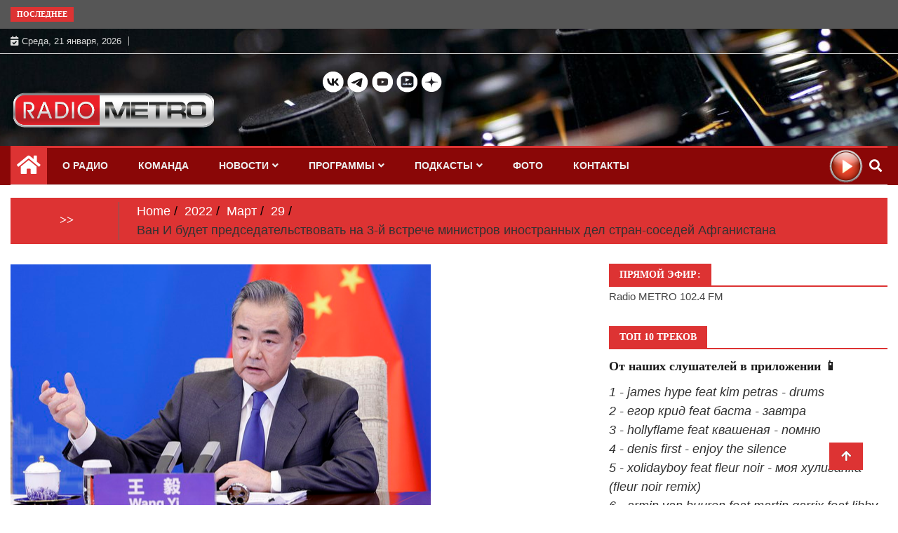

--- FILE ---
content_type: text/html; charset=UTF-8
request_url: http://radiometro.ru/2022/03/29/van-i-budet-predsedatelstvovat-na-3-j-vstreche-ministrov-inostrannyh-del-stran-sosedej-afganistana/
body_size: 34580
content:
<!doctype html>
<html lang="ru-RU">
<head>
		<!-- Google tag (gtag.js) -->
		<script async src="https://www.googletagmanager.com/gtag/js?id=G-309RL1374H"></script>
		<script>
  		window.dataLayer = window.dataLayer || [];
  		function gtag(){dataLayer.push(arguments);}
  		gtag('js', new Date());
		
  		gtag('config', 'G-309RL1374H');
		</script>
		<!-- Google tag (gtag.js) -->
	
	<meta charset="UTF-8">
	<meta name="viewport" content="width=device-width, initial-scale=1">
	<link rel="profile" href="http://gmpg.org/xfn/11">
<link rel="image_src" href="https://radiometro.ru/wp-content/uploads/2022/02/Van-I-300x187.png">		
	

	<meta name="description" content="Член Госсовета, министр иностранных дел КНР Ван И будет председательствовать на 3-й встрече министров иностранных дел стран-с..." >
	<link rel="yandex-tableau-widget" href="/manifest.json">

	<meta name="keywords" content="встреча, радио, метро, 102.4, новости" >		
	   
	<title>Ван И будет председательствовать на 3-й встрече министров иностранных дел стран-соседей Афганистана &#8212; Радио МЕТРО</title>
<meta name='robots' content='max-image-preview:large' />
<link rel="alternate" type="application/rss+xml" title="Радио МЕТРО &raquo; Лента" href="https://radiometro.ru/feed/" />
<link rel="alternate" type="application/rss+xml" title="Радио МЕТРО &raquo; Лента комментариев" href="https://radiometro.ru/comments/feed/" />
<link rel="alternate" type="application/rss+xml" title="Радио МЕТРО &raquo; Лента комментариев к &laquo;Ван И будет председательствовать на 3-й встрече министров иностранных дел стран-соседей Афганистана&raquo;" href="https://radiometro.ru/2022/03/29/van-i-budet-predsedatelstvovat-na-3-j-vstreche-ministrov-inostrannyh-del-stran-sosedej-afganistana/feed/" />
<link rel="alternate" title="oEmbed (JSON)" type="application/json+oembed" href="https://radiometro.ru/wp-json/oembed/1.0/embed?url=https%3A%2F%2Fradiometro.ru%2F2022%2F03%2F29%2Fvan-i-budet-predsedatelstvovat-na-3-j-vstreche-ministrov-inostrannyh-del-stran-sosedej-afganistana%2F" />
<link rel="alternate" title="oEmbed (XML)" type="text/xml+oembed" href="https://radiometro.ru/wp-json/oembed/1.0/embed?url=https%3A%2F%2Fradiometro.ru%2F2022%2F03%2F29%2Fvan-i-budet-predsedatelstvovat-na-3-j-vstreche-ministrov-inostrannyh-del-stran-sosedej-afganistana%2F&#038;format=xml" />
<style id='wp-img-auto-sizes-contain-inline-css' type='text/css'>
img:is([sizes=auto i],[sizes^="auto," i]){contain-intrinsic-size:3000px 1500px}
/*# sourceURL=wp-img-auto-sizes-contain-inline-css */
</style>
<link rel='stylesheet' id='mb.miniAudioPlayer.css-css' href='http://radiometro.ru/wp-content/plugins/wp-miniaudioplayer/css/miniplayer.css?ver=1.9.7' type='text/css' media='screen' />
<style id='wp-emoji-styles-inline-css' type='text/css'>

	img.wp-smiley, img.emoji {
		display: inline !important;
		border: none !important;
		box-shadow: none !important;
		height: 1em !important;
		width: 1em !important;
		margin: 0 0.07em !important;
		vertical-align: -0.1em !important;
		background: none !important;
		padding: 0 !important;
	}
/*# sourceURL=wp-emoji-styles-inline-css */
</style>
<style id='wp-block-library-inline-css' type='text/css'>
:root{--wp-block-synced-color:#7a00df;--wp-block-synced-color--rgb:122,0,223;--wp-bound-block-color:var(--wp-block-synced-color);--wp-editor-canvas-background:#ddd;--wp-admin-theme-color:#007cba;--wp-admin-theme-color--rgb:0,124,186;--wp-admin-theme-color-darker-10:#006ba1;--wp-admin-theme-color-darker-10--rgb:0,107,160.5;--wp-admin-theme-color-darker-20:#005a87;--wp-admin-theme-color-darker-20--rgb:0,90,135;--wp-admin-border-width-focus:2px}@media (min-resolution:192dpi){:root{--wp-admin-border-width-focus:1.5px}}.wp-element-button{cursor:pointer}:root .has-very-light-gray-background-color{background-color:#eee}:root .has-very-dark-gray-background-color{background-color:#313131}:root .has-very-light-gray-color{color:#eee}:root .has-very-dark-gray-color{color:#313131}:root .has-vivid-green-cyan-to-vivid-cyan-blue-gradient-background{background:linear-gradient(135deg,#00d084,#0693e3)}:root .has-purple-crush-gradient-background{background:linear-gradient(135deg,#34e2e4,#4721fb 50%,#ab1dfe)}:root .has-hazy-dawn-gradient-background{background:linear-gradient(135deg,#faaca8,#dad0ec)}:root .has-subdued-olive-gradient-background{background:linear-gradient(135deg,#fafae1,#67a671)}:root .has-atomic-cream-gradient-background{background:linear-gradient(135deg,#fdd79a,#004a59)}:root .has-nightshade-gradient-background{background:linear-gradient(135deg,#330968,#31cdcf)}:root .has-midnight-gradient-background{background:linear-gradient(135deg,#020381,#2874fc)}:root{--wp--preset--font-size--normal:16px;--wp--preset--font-size--huge:42px}.has-regular-font-size{font-size:1em}.has-larger-font-size{font-size:2.625em}.has-normal-font-size{font-size:var(--wp--preset--font-size--normal)}.has-huge-font-size{font-size:var(--wp--preset--font-size--huge)}.has-text-align-center{text-align:center}.has-text-align-left{text-align:left}.has-text-align-right{text-align:right}.has-fit-text{white-space:nowrap!important}#end-resizable-editor-section{display:none}.aligncenter{clear:both}.items-justified-left{justify-content:flex-start}.items-justified-center{justify-content:center}.items-justified-right{justify-content:flex-end}.items-justified-space-between{justify-content:space-between}.screen-reader-text{border:0;clip-path:inset(50%);height:1px;margin:-1px;overflow:hidden;padding:0;position:absolute;width:1px;word-wrap:normal!important}.screen-reader-text:focus{background-color:#ddd;clip-path:none;color:#444;display:block;font-size:1em;height:auto;left:5px;line-height:normal;padding:15px 23px 14px;text-decoration:none;top:5px;width:auto;z-index:100000}html :where(.has-border-color){border-style:solid}html :where([style*=border-top-color]){border-top-style:solid}html :where([style*=border-right-color]){border-right-style:solid}html :where([style*=border-bottom-color]){border-bottom-style:solid}html :where([style*=border-left-color]){border-left-style:solid}html :where([style*=border-width]){border-style:solid}html :where([style*=border-top-width]){border-top-style:solid}html :where([style*=border-right-width]){border-right-style:solid}html :where([style*=border-bottom-width]){border-bottom-style:solid}html :where([style*=border-left-width]){border-left-style:solid}html :where(img[class*=wp-image-]){height:auto;max-width:100%}:where(figure){margin:0 0 1em}html :where(.is-position-sticky){--wp-admin--admin-bar--position-offset:var(--wp-admin--admin-bar--height,0px)}@media screen and (max-width:600px){html :where(.is-position-sticky){--wp-admin--admin-bar--position-offset:0px}}

/*# sourceURL=wp-block-library-inline-css */
</style><style id='wp-block-button-inline-css' type='text/css'>
.wp-block-button__link{align-content:center;box-sizing:border-box;cursor:pointer;display:inline-block;height:100%;text-align:center;word-break:break-word}.wp-block-button__link.aligncenter{text-align:center}.wp-block-button__link.alignright{text-align:right}:where(.wp-block-button__link){border-radius:9999px;box-shadow:none;padding:calc(.667em + 2px) calc(1.333em + 2px);text-decoration:none}.wp-block-button[style*=text-decoration] .wp-block-button__link{text-decoration:inherit}.wp-block-buttons>.wp-block-button.has-custom-width{max-width:none}.wp-block-buttons>.wp-block-button.has-custom-width .wp-block-button__link{width:100%}.wp-block-buttons>.wp-block-button.has-custom-font-size .wp-block-button__link{font-size:inherit}.wp-block-buttons>.wp-block-button.wp-block-button__width-25{width:calc(25% - var(--wp--style--block-gap, .5em)*.75)}.wp-block-buttons>.wp-block-button.wp-block-button__width-50{width:calc(50% - var(--wp--style--block-gap, .5em)*.5)}.wp-block-buttons>.wp-block-button.wp-block-button__width-75{width:calc(75% - var(--wp--style--block-gap, .5em)*.25)}.wp-block-buttons>.wp-block-button.wp-block-button__width-100{flex-basis:100%;width:100%}.wp-block-buttons.is-vertical>.wp-block-button.wp-block-button__width-25{width:25%}.wp-block-buttons.is-vertical>.wp-block-button.wp-block-button__width-50{width:50%}.wp-block-buttons.is-vertical>.wp-block-button.wp-block-button__width-75{width:75%}.wp-block-button.is-style-squared,.wp-block-button__link.wp-block-button.is-style-squared{border-radius:0}.wp-block-button.no-border-radius,.wp-block-button__link.no-border-radius{border-radius:0!important}:root :where(.wp-block-button .wp-block-button__link.is-style-outline),:root :where(.wp-block-button.is-style-outline>.wp-block-button__link){border:2px solid;padding:.667em 1.333em}:root :where(.wp-block-button .wp-block-button__link.is-style-outline:not(.has-text-color)),:root :where(.wp-block-button.is-style-outline>.wp-block-button__link:not(.has-text-color)){color:currentColor}:root :where(.wp-block-button .wp-block-button__link.is-style-outline:not(.has-background)),:root :where(.wp-block-button.is-style-outline>.wp-block-button__link:not(.has-background)){background-color:initial;background-image:none}
/*# sourceURL=http://radiometro.ru/wp-includes/blocks/button/style.min.css */
</style>
<style id='wp-block-image-inline-css' type='text/css'>
.wp-block-image>a,.wp-block-image>figure>a{display:inline-block}.wp-block-image img{box-sizing:border-box;height:auto;max-width:100%;vertical-align:bottom}@media not (prefers-reduced-motion){.wp-block-image img.hide{visibility:hidden}.wp-block-image img.show{animation:show-content-image .4s}}.wp-block-image[style*=border-radius] img,.wp-block-image[style*=border-radius]>a{border-radius:inherit}.wp-block-image.has-custom-border img{box-sizing:border-box}.wp-block-image.aligncenter{text-align:center}.wp-block-image.alignfull>a,.wp-block-image.alignwide>a{width:100%}.wp-block-image.alignfull img,.wp-block-image.alignwide img{height:auto;width:100%}.wp-block-image .aligncenter,.wp-block-image .alignleft,.wp-block-image .alignright,.wp-block-image.aligncenter,.wp-block-image.alignleft,.wp-block-image.alignright{display:table}.wp-block-image .aligncenter>figcaption,.wp-block-image .alignleft>figcaption,.wp-block-image .alignright>figcaption,.wp-block-image.aligncenter>figcaption,.wp-block-image.alignleft>figcaption,.wp-block-image.alignright>figcaption{caption-side:bottom;display:table-caption}.wp-block-image .alignleft{float:left;margin:.5em 1em .5em 0}.wp-block-image .alignright{float:right;margin:.5em 0 .5em 1em}.wp-block-image .aligncenter{margin-left:auto;margin-right:auto}.wp-block-image :where(figcaption){margin-bottom:1em;margin-top:.5em}.wp-block-image.is-style-circle-mask img{border-radius:9999px}@supports ((-webkit-mask-image:none) or (mask-image:none)) or (-webkit-mask-image:none){.wp-block-image.is-style-circle-mask img{border-radius:0;-webkit-mask-image:url('data:image/svg+xml;utf8,<svg viewBox="0 0 100 100" xmlns="http://www.w3.org/2000/svg"><circle cx="50" cy="50" r="50"/></svg>');mask-image:url('data:image/svg+xml;utf8,<svg viewBox="0 0 100 100" xmlns="http://www.w3.org/2000/svg"><circle cx="50" cy="50" r="50"/></svg>');mask-mode:alpha;-webkit-mask-position:center;mask-position:center;-webkit-mask-repeat:no-repeat;mask-repeat:no-repeat;-webkit-mask-size:contain;mask-size:contain}}:root :where(.wp-block-image.is-style-rounded img,.wp-block-image .is-style-rounded img){border-radius:9999px}.wp-block-image figure{margin:0}.wp-lightbox-container{display:flex;flex-direction:column;position:relative}.wp-lightbox-container img{cursor:zoom-in}.wp-lightbox-container img:hover+button{opacity:1}.wp-lightbox-container button{align-items:center;backdrop-filter:blur(16px) saturate(180%);background-color:#5a5a5a40;border:none;border-radius:4px;cursor:zoom-in;display:flex;height:20px;justify-content:center;opacity:0;padding:0;position:absolute;right:16px;text-align:center;top:16px;width:20px;z-index:100}@media not (prefers-reduced-motion){.wp-lightbox-container button{transition:opacity .2s ease}}.wp-lightbox-container button:focus-visible{outline:3px auto #5a5a5a40;outline:3px auto -webkit-focus-ring-color;outline-offset:3px}.wp-lightbox-container button:hover{cursor:pointer;opacity:1}.wp-lightbox-container button:focus{opacity:1}.wp-lightbox-container button:focus,.wp-lightbox-container button:hover,.wp-lightbox-container button:not(:hover):not(:active):not(.has-background){background-color:#5a5a5a40;border:none}.wp-lightbox-overlay{box-sizing:border-box;cursor:zoom-out;height:100vh;left:0;overflow:hidden;position:fixed;top:0;visibility:hidden;width:100%;z-index:100000}.wp-lightbox-overlay .close-button{align-items:center;cursor:pointer;display:flex;justify-content:center;min-height:40px;min-width:40px;padding:0;position:absolute;right:calc(env(safe-area-inset-right) + 16px);top:calc(env(safe-area-inset-top) + 16px);z-index:5000000}.wp-lightbox-overlay .close-button:focus,.wp-lightbox-overlay .close-button:hover,.wp-lightbox-overlay .close-button:not(:hover):not(:active):not(.has-background){background:none;border:none}.wp-lightbox-overlay .lightbox-image-container{height:var(--wp--lightbox-container-height);left:50%;overflow:hidden;position:absolute;top:50%;transform:translate(-50%,-50%);transform-origin:top left;width:var(--wp--lightbox-container-width);z-index:9999999999}.wp-lightbox-overlay .wp-block-image{align-items:center;box-sizing:border-box;display:flex;height:100%;justify-content:center;margin:0;position:relative;transform-origin:0 0;width:100%;z-index:3000000}.wp-lightbox-overlay .wp-block-image img{height:var(--wp--lightbox-image-height);min-height:var(--wp--lightbox-image-height);min-width:var(--wp--lightbox-image-width);width:var(--wp--lightbox-image-width)}.wp-lightbox-overlay .wp-block-image figcaption{display:none}.wp-lightbox-overlay button{background:none;border:none}.wp-lightbox-overlay .scrim{background-color:#fff;height:100%;opacity:.9;position:absolute;width:100%;z-index:2000000}.wp-lightbox-overlay.active{visibility:visible}@media not (prefers-reduced-motion){.wp-lightbox-overlay.active{animation:turn-on-visibility .25s both}.wp-lightbox-overlay.active img{animation:turn-on-visibility .35s both}.wp-lightbox-overlay.show-closing-animation:not(.active){animation:turn-off-visibility .35s both}.wp-lightbox-overlay.show-closing-animation:not(.active) img{animation:turn-off-visibility .25s both}.wp-lightbox-overlay.zoom.active{animation:none;opacity:1;visibility:visible}.wp-lightbox-overlay.zoom.active .lightbox-image-container{animation:lightbox-zoom-in .4s}.wp-lightbox-overlay.zoom.active .lightbox-image-container img{animation:none}.wp-lightbox-overlay.zoom.active .scrim{animation:turn-on-visibility .4s forwards}.wp-lightbox-overlay.zoom.show-closing-animation:not(.active){animation:none}.wp-lightbox-overlay.zoom.show-closing-animation:not(.active) .lightbox-image-container{animation:lightbox-zoom-out .4s}.wp-lightbox-overlay.zoom.show-closing-animation:not(.active) .lightbox-image-container img{animation:none}.wp-lightbox-overlay.zoom.show-closing-animation:not(.active) .scrim{animation:turn-off-visibility .4s forwards}}@keyframes show-content-image{0%{visibility:hidden}99%{visibility:hidden}to{visibility:visible}}@keyframes turn-on-visibility{0%{opacity:0}to{opacity:1}}@keyframes turn-off-visibility{0%{opacity:1;visibility:visible}99%{opacity:0;visibility:visible}to{opacity:0;visibility:hidden}}@keyframes lightbox-zoom-in{0%{transform:translate(calc((-100vw + var(--wp--lightbox-scrollbar-width))/2 + var(--wp--lightbox-initial-left-position)),calc(-50vh + var(--wp--lightbox-initial-top-position))) scale(var(--wp--lightbox-scale))}to{transform:translate(-50%,-50%) scale(1)}}@keyframes lightbox-zoom-out{0%{transform:translate(-50%,-50%) scale(1);visibility:visible}99%{visibility:visible}to{transform:translate(calc((-100vw + var(--wp--lightbox-scrollbar-width))/2 + var(--wp--lightbox-initial-left-position)),calc(-50vh + var(--wp--lightbox-initial-top-position))) scale(var(--wp--lightbox-scale));visibility:hidden}}
/*# sourceURL=http://radiometro.ru/wp-includes/blocks/image/style.min.css */
</style>
<style id='wp-block-buttons-inline-css' type='text/css'>
.wp-block-buttons{box-sizing:border-box}.wp-block-buttons.is-vertical{flex-direction:column}.wp-block-buttons.is-vertical>.wp-block-button:last-child{margin-bottom:0}.wp-block-buttons>.wp-block-button{display:inline-block;margin:0}.wp-block-buttons.is-content-justification-left{justify-content:flex-start}.wp-block-buttons.is-content-justification-left.is-vertical{align-items:flex-start}.wp-block-buttons.is-content-justification-center{justify-content:center}.wp-block-buttons.is-content-justification-center.is-vertical{align-items:center}.wp-block-buttons.is-content-justification-right{justify-content:flex-end}.wp-block-buttons.is-content-justification-right.is-vertical{align-items:flex-end}.wp-block-buttons.is-content-justification-space-between{justify-content:space-between}.wp-block-buttons.aligncenter{text-align:center}.wp-block-buttons:not(.is-content-justification-space-between,.is-content-justification-right,.is-content-justification-left,.is-content-justification-center) .wp-block-button.aligncenter{margin-left:auto;margin-right:auto;width:100%}.wp-block-buttons[style*=text-decoration] .wp-block-button,.wp-block-buttons[style*=text-decoration] .wp-block-button__link{text-decoration:inherit}.wp-block-buttons.has-custom-font-size .wp-block-button__link{font-size:inherit}.wp-block-buttons .wp-block-button__link{width:100%}.wp-block-button.aligncenter{text-align:center}
/*# sourceURL=http://radiometro.ru/wp-includes/blocks/buttons/style.min.css */
</style>
<style id='wp-block-columns-inline-css' type='text/css'>
.wp-block-columns{box-sizing:border-box;display:flex;flex-wrap:wrap!important}@media (min-width:782px){.wp-block-columns{flex-wrap:nowrap!important}}.wp-block-columns{align-items:normal!important}.wp-block-columns.are-vertically-aligned-top{align-items:flex-start}.wp-block-columns.are-vertically-aligned-center{align-items:center}.wp-block-columns.are-vertically-aligned-bottom{align-items:flex-end}@media (max-width:781px){.wp-block-columns:not(.is-not-stacked-on-mobile)>.wp-block-column{flex-basis:100%!important}}@media (min-width:782px){.wp-block-columns:not(.is-not-stacked-on-mobile)>.wp-block-column{flex-basis:0;flex-grow:1}.wp-block-columns:not(.is-not-stacked-on-mobile)>.wp-block-column[style*=flex-basis]{flex-grow:0}}.wp-block-columns.is-not-stacked-on-mobile{flex-wrap:nowrap!important}.wp-block-columns.is-not-stacked-on-mobile>.wp-block-column{flex-basis:0;flex-grow:1}.wp-block-columns.is-not-stacked-on-mobile>.wp-block-column[style*=flex-basis]{flex-grow:0}:where(.wp-block-columns){margin-bottom:1.75em}:where(.wp-block-columns.has-background){padding:1.25em 2.375em}.wp-block-column{flex-grow:1;min-width:0;overflow-wrap:break-word;word-break:break-word}.wp-block-column.is-vertically-aligned-top{align-self:flex-start}.wp-block-column.is-vertically-aligned-center{align-self:center}.wp-block-column.is-vertically-aligned-bottom{align-self:flex-end}.wp-block-column.is-vertically-aligned-stretch{align-self:stretch}.wp-block-column.is-vertically-aligned-bottom,.wp-block-column.is-vertically-aligned-center,.wp-block-column.is-vertically-aligned-top{width:100%}
/*# sourceURL=http://radiometro.ru/wp-includes/blocks/columns/style.min.css */
</style>
<style id='wp-block-paragraph-inline-css' type='text/css'>
.is-small-text{font-size:.875em}.is-regular-text{font-size:1em}.is-large-text{font-size:2.25em}.is-larger-text{font-size:3em}.has-drop-cap:not(:focus):first-letter{float:left;font-size:8.4em;font-style:normal;font-weight:100;line-height:.68;margin:.05em .1em 0 0;text-transform:uppercase}body.rtl .has-drop-cap:not(:focus):first-letter{float:none;margin-left:.1em}p.has-drop-cap.has-background{overflow:hidden}:root :where(p.has-background){padding:1.25em 2.375em}:where(p.has-text-color:not(.has-link-color)) a{color:inherit}p.has-text-align-left[style*="writing-mode:vertical-lr"],p.has-text-align-right[style*="writing-mode:vertical-rl"]{rotate:180deg}
/*# sourceURL=http://radiometro.ru/wp-includes/blocks/paragraph/style.min.css */
</style>
<style id='global-styles-inline-css' type='text/css'>
:root{--wp--preset--aspect-ratio--square: 1;--wp--preset--aspect-ratio--4-3: 4/3;--wp--preset--aspect-ratio--3-4: 3/4;--wp--preset--aspect-ratio--3-2: 3/2;--wp--preset--aspect-ratio--2-3: 2/3;--wp--preset--aspect-ratio--16-9: 16/9;--wp--preset--aspect-ratio--9-16: 9/16;--wp--preset--color--black: #000000;--wp--preset--color--cyan-bluish-gray: #abb8c3;--wp--preset--color--white: #ffffff;--wp--preset--color--pale-pink: #f78da7;--wp--preset--color--vivid-red: #cf2e2e;--wp--preset--color--luminous-vivid-orange: #ff6900;--wp--preset--color--luminous-vivid-amber: #fcb900;--wp--preset--color--light-green-cyan: #7bdcb5;--wp--preset--color--vivid-green-cyan: #00d084;--wp--preset--color--pale-cyan-blue: #8ed1fc;--wp--preset--color--vivid-cyan-blue: #0693e3;--wp--preset--color--vivid-purple: #9b51e0;--wp--preset--gradient--vivid-cyan-blue-to-vivid-purple: linear-gradient(135deg,rgb(6,147,227) 0%,rgb(155,81,224) 100%);--wp--preset--gradient--light-green-cyan-to-vivid-green-cyan: linear-gradient(135deg,rgb(122,220,180) 0%,rgb(0,208,130) 100%);--wp--preset--gradient--luminous-vivid-amber-to-luminous-vivid-orange: linear-gradient(135deg,rgb(252,185,0) 0%,rgb(255,105,0) 100%);--wp--preset--gradient--luminous-vivid-orange-to-vivid-red: linear-gradient(135deg,rgb(255,105,0) 0%,rgb(207,46,46) 100%);--wp--preset--gradient--very-light-gray-to-cyan-bluish-gray: linear-gradient(135deg,rgb(238,238,238) 0%,rgb(169,184,195) 100%);--wp--preset--gradient--cool-to-warm-spectrum: linear-gradient(135deg,rgb(74,234,220) 0%,rgb(151,120,209) 20%,rgb(207,42,186) 40%,rgb(238,44,130) 60%,rgb(251,105,98) 80%,rgb(254,248,76) 100%);--wp--preset--gradient--blush-light-purple: linear-gradient(135deg,rgb(255,206,236) 0%,rgb(152,150,240) 100%);--wp--preset--gradient--blush-bordeaux: linear-gradient(135deg,rgb(254,205,165) 0%,rgb(254,45,45) 50%,rgb(107,0,62) 100%);--wp--preset--gradient--luminous-dusk: linear-gradient(135deg,rgb(255,203,112) 0%,rgb(199,81,192) 50%,rgb(65,88,208) 100%);--wp--preset--gradient--pale-ocean: linear-gradient(135deg,rgb(255,245,203) 0%,rgb(182,227,212) 50%,rgb(51,167,181) 100%);--wp--preset--gradient--electric-grass: linear-gradient(135deg,rgb(202,248,128) 0%,rgb(113,206,126) 100%);--wp--preset--gradient--midnight: linear-gradient(135deg,rgb(2,3,129) 0%,rgb(40,116,252) 100%);--wp--preset--font-size--small: 13px;--wp--preset--font-size--medium: 20px;--wp--preset--font-size--large: 36px;--wp--preset--font-size--x-large: 42px;--wp--preset--spacing--20: 0.44rem;--wp--preset--spacing--30: 0.67rem;--wp--preset--spacing--40: 1rem;--wp--preset--spacing--50: 1.5rem;--wp--preset--spacing--60: 2.25rem;--wp--preset--spacing--70: 3.38rem;--wp--preset--spacing--80: 5.06rem;--wp--preset--shadow--natural: 6px 6px 9px rgba(0, 0, 0, 0.2);--wp--preset--shadow--deep: 12px 12px 50px rgba(0, 0, 0, 0.4);--wp--preset--shadow--sharp: 6px 6px 0px rgba(0, 0, 0, 0.2);--wp--preset--shadow--outlined: 6px 6px 0px -3px rgb(255, 255, 255), 6px 6px rgb(0, 0, 0);--wp--preset--shadow--crisp: 6px 6px 0px rgb(0, 0, 0);}:where(.is-layout-flex){gap: 0.5em;}:where(.is-layout-grid){gap: 0.5em;}body .is-layout-flex{display: flex;}.is-layout-flex{flex-wrap: wrap;align-items: center;}.is-layout-flex > :is(*, div){margin: 0;}body .is-layout-grid{display: grid;}.is-layout-grid > :is(*, div){margin: 0;}:where(.wp-block-columns.is-layout-flex){gap: 2em;}:where(.wp-block-columns.is-layout-grid){gap: 2em;}:where(.wp-block-post-template.is-layout-flex){gap: 1.25em;}:where(.wp-block-post-template.is-layout-grid){gap: 1.25em;}.has-black-color{color: var(--wp--preset--color--black) !important;}.has-cyan-bluish-gray-color{color: var(--wp--preset--color--cyan-bluish-gray) !important;}.has-white-color{color: var(--wp--preset--color--white) !important;}.has-pale-pink-color{color: var(--wp--preset--color--pale-pink) !important;}.has-vivid-red-color{color: var(--wp--preset--color--vivid-red) !important;}.has-luminous-vivid-orange-color{color: var(--wp--preset--color--luminous-vivid-orange) !important;}.has-luminous-vivid-amber-color{color: var(--wp--preset--color--luminous-vivid-amber) !important;}.has-light-green-cyan-color{color: var(--wp--preset--color--light-green-cyan) !important;}.has-vivid-green-cyan-color{color: var(--wp--preset--color--vivid-green-cyan) !important;}.has-pale-cyan-blue-color{color: var(--wp--preset--color--pale-cyan-blue) !important;}.has-vivid-cyan-blue-color{color: var(--wp--preset--color--vivid-cyan-blue) !important;}.has-vivid-purple-color{color: var(--wp--preset--color--vivid-purple) !important;}.has-black-background-color{background-color: var(--wp--preset--color--black) !important;}.has-cyan-bluish-gray-background-color{background-color: var(--wp--preset--color--cyan-bluish-gray) !important;}.has-white-background-color{background-color: var(--wp--preset--color--white) !important;}.has-pale-pink-background-color{background-color: var(--wp--preset--color--pale-pink) !important;}.has-vivid-red-background-color{background-color: var(--wp--preset--color--vivid-red) !important;}.has-luminous-vivid-orange-background-color{background-color: var(--wp--preset--color--luminous-vivid-orange) !important;}.has-luminous-vivid-amber-background-color{background-color: var(--wp--preset--color--luminous-vivid-amber) !important;}.has-light-green-cyan-background-color{background-color: var(--wp--preset--color--light-green-cyan) !important;}.has-vivid-green-cyan-background-color{background-color: var(--wp--preset--color--vivid-green-cyan) !important;}.has-pale-cyan-blue-background-color{background-color: var(--wp--preset--color--pale-cyan-blue) !important;}.has-vivid-cyan-blue-background-color{background-color: var(--wp--preset--color--vivid-cyan-blue) !important;}.has-vivid-purple-background-color{background-color: var(--wp--preset--color--vivid-purple) !important;}.has-black-border-color{border-color: var(--wp--preset--color--black) !important;}.has-cyan-bluish-gray-border-color{border-color: var(--wp--preset--color--cyan-bluish-gray) !important;}.has-white-border-color{border-color: var(--wp--preset--color--white) !important;}.has-pale-pink-border-color{border-color: var(--wp--preset--color--pale-pink) !important;}.has-vivid-red-border-color{border-color: var(--wp--preset--color--vivid-red) !important;}.has-luminous-vivid-orange-border-color{border-color: var(--wp--preset--color--luminous-vivid-orange) !important;}.has-luminous-vivid-amber-border-color{border-color: var(--wp--preset--color--luminous-vivid-amber) !important;}.has-light-green-cyan-border-color{border-color: var(--wp--preset--color--light-green-cyan) !important;}.has-vivid-green-cyan-border-color{border-color: var(--wp--preset--color--vivid-green-cyan) !important;}.has-pale-cyan-blue-border-color{border-color: var(--wp--preset--color--pale-cyan-blue) !important;}.has-vivid-cyan-blue-border-color{border-color: var(--wp--preset--color--vivid-cyan-blue) !important;}.has-vivid-purple-border-color{border-color: var(--wp--preset--color--vivid-purple) !important;}.has-vivid-cyan-blue-to-vivid-purple-gradient-background{background: var(--wp--preset--gradient--vivid-cyan-blue-to-vivid-purple) !important;}.has-light-green-cyan-to-vivid-green-cyan-gradient-background{background: var(--wp--preset--gradient--light-green-cyan-to-vivid-green-cyan) !important;}.has-luminous-vivid-amber-to-luminous-vivid-orange-gradient-background{background: var(--wp--preset--gradient--luminous-vivid-amber-to-luminous-vivid-orange) !important;}.has-luminous-vivid-orange-to-vivid-red-gradient-background{background: var(--wp--preset--gradient--luminous-vivid-orange-to-vivid-red) !important;}.has-very-light-gray-to-cyan-bluish-gray-gradient-background{background: var(--wp--preset--gradient--very-light-gray-to-cyan-bluish-gray) !important;}.has-cool-to-warm-spectrum-gradient-background{background: var(--wp--preset--gradient--cool-to-warm-spectrum) !important;}.has-blush-light-purple-gradient-background{background: var(--wp--preset--gradient--blush-light-purple) !important;}.has-blush-bordeaux-gradient-background{background: var(--wp--preset--gradient--blush-bordeaux) !important;}.has-luminous-dusk-gradient-background{background: var(--wp--preset--gradient--luminous-dusk) !important;}.has-pale-ocean-gradient-background{background: var(--wp--preset--gradient--pale-ocean) !important;}.has-electric-grass-gradient-background{background: var(--wp--preset--gradient--electric-grass) !important;}.has-midnight-gradient-background{background: var(--wp--preset--gradient--midnight) !important;}.has-small-font-size{font-size: var(--wp--preset--font-size--small) !important;}.has-medium-font-size{font-size: var(--wp--preset--font-size--medium) !important;}.has-large-font-size{font-size: var(--wp--preset--font-size--large) !important;}.has-x-large-font-size{font-size: var(--wp--preset--font-size--x-large) !important;}
:where(.wp-block-columns.is-layout-flex){gap: 2em;}:where(.wp-block-columns.is-layout-grid){gap: 2em;}
/*# sourceURL=global-styles-inline-css */
</style>
<style id='core-block-supports-inline-css' type='text/css'>
.wp-container-core-columns-is-layout-9d6595d7{flex-wrap:nowrap;}
/*# sourceURL=core-block-supports-inline-css */
</style>

<style id='classic-theme-styles-inline-css' type='text/css'>
/*! This file is auto-generated */
.wp-block-button__link{color:#fff;background-color:#32373c;border-radius:9999px;box-shadow:none;text-decoration:none;padding:calc(.667em + 2px) calc(1.333em + 2px);font-size:1.125em}.wp-block-file__button{background:#32373c;color:#fff;text-decoration:none}
/*# sourceURL=/wp-includes/css/classic-themes.min.css */
</style>
<link rel='stylesheet' id='dashicons-css' href='http://radiometro.ru/wp-includes/css/dashicons.min.css?ver=6.9' type='text/css' media='all' />
<link rel='stylesheet' id='post-views-counter-frontend-css' href='http://radiometro.ru/wp-content/plugins/post-views-counter/css/frontend.min.css?ver=1.3.13' type='text/css' media='all' />
<link rel='stylesheet' id='fontawesome-css' href='http://radiometro.ru/wp-content/themes/ample-magazine/assets/fontawesome/css/all.min.css?ver=6.9' type='text/css' media='all' />
<link rel='stylesheet' id='bootstrap-css' href='http://radiometro.ru/wp-content/themes/ample-magazine/assets/css/bootstrap.min.css?ver=6.9' type='text/css' media='all' />
<link rel='stylesheet' id='animate-css' href='http://radiometro.ru/wp-content/themes/ample-magazine/assets/css/animate.css?ver=6.9' type='text/css' media='all' />
<link rel='stylesheet' id='owl-carousel-css' href='http://radiometro.ru/wp-content/themes/ample-magazine/assets/css/owl.carousel.min.css?ver=6.9' type='text/css' media='all' />
<link rel='stylesheet' id='owl-theme-default-css' href='http://radiometro.ru/wp-content/themes/ample-magazine/assets/css/owl.theme.default.min.css?ver=6.9' type='text/css' media='all' />
<link rel='stylesheet' id='ample-magazine-blocks-css' href='http://radiometro.ru/wp-content/themes/ample-magazine/assets/css/blocks.min.css?ver=6.9' type='text/css' media='all' />
<link rel='stylesheet' id='acme-marquee-css' href='http://radiometro.ru/wp-content/themes/ample-magazine/assets/css/acme-marquee.css?ver=6.9' type='text/css' media='all' />
<link rel='stylesheet' id='slick-css' href='http://radiometro.ru/wp-content/themes/ample-magazine/assets/slick/slick.css?ver=6.9' type='text/css' media='all' />
<link rel='stylesheet' id='slick-theme-css' href='http://radiometro.ru/wp-content/themes/ample-magazine/assets/slick/slick-theme.css?ver=6.9' type='text/css' media='all' />
<link rel='stylesheet' id='ample-magazine-style-css' href='http://radiometro.ru/wp-content/themes/ample-magazine/style.css?ver=6.9' type='text/css' media='all' />
<style id='ample-magazine-style-inline-css' type='text/css'>
.breaking-bar{
         background-color: #565656;}
    .footer{
         background-color: #8a0707;}
    .top-menu li a:hover, a.continue-link, .ample-block-style .post-title a:hover, .nav-links a, a#search{
    
           color: #dd3333!important;}
    ul.navbar-nav >li:hover>a:before, ul.navbar-nav >li.active>a:before, .head-title, .head-title > span, .color-orange a.post-cat, .color-blue .head-title > span, .color-blue a.post-cat, nav.breadcrumb-trail.breadcrumbs {
         border-color: #dd3333!important;}
    .head-title > span:after{
         border-color: #dd3333 rgba(0, 0, 0, 0) rgba(0, 0, 0, 0) rgba(0, 0, 0, 0)!important;}
    .next-page .navigation li.active a,.next-page .navigation li a:hover
    
 {
    
           background-color: #dd3333;}
           
    .head-title,li.current-menu-item > a
    
   {
    
           border-bottom: 2px solid#dd3333!important;}
           
    .main-menu >.container > .row
    
   {
    
          border-top:  3px solid#dd3333!important;}
           
     
    
     {

       border-top:  5px solid#dd3333!important;}
           
     .tagname:after,h3.breaking-title:after
    
     {

       border-left-color:  #dd3333!important;}
           
    .acme-news-ticker-label, div#cwp-breadcrumbs :before, span.page-numbers.current,.tagname, .ample-post-format, .owl-carousel.owl-theme.breaking-slide .owl-nav > div, .breaking-title,  a.scrollup,  .nav>li>a:focus,.nav>li>a:hover,  .owl-theme.owl-carousel .owl-dots .owl-dot.active span, li.home-buttom.navbar-nav, .simple-marquee-container .marquee-sibling, .main-slider.owl-theme .owl-nav > div:hover, .color-red .owl-carousel.owl-theme .owl-nav > div:hover,.navbar-toggle, .comment-form .submit, h2.entry-title:before, .trending-title,.owl-carousel.owl-theme.trending-slide .owl-nav > div,  input.search-submit, .head-title > span, .color-orange a.post-cat, .color-blue .head-title > span, .color-blue a.post-cat, nav.breadcrumb-trail.breadcrumbs{
           background: #dd3333!important;}
           
    .copyright {
           background: #8a0707;}
           
    
/*# sourceURL=ample-magazine-style-inline-css */
</style>
<link rel='stylesheet' id='ample-magazine-media-responsive-css' href='http://radiometro.ru/wp-content/themes/ample-magazine/assets/css/media-responsive.css?ver=6.9' type='text/css' media='all' />
<link rel='stylesheet' id='latest-posts-style-css' href='http://radiometro.ru/wp-content/plugins/latest-posts/assets/css/style.css?ver=1.4.3' type='text/css' media='all' />
<script type="text/javascript" src="http://radiometro.ru/wp-includes/js/jquery/jquery.min.js?ver=3.7.1" id="jquery-core-js"></script>
<script type="text/javascript" src="http://radiometro.ru/wp-includes/js/jquery/jquery-migrate.min.js?ver=3.4.1" id="jquery-migrate-js"></script>
<script type="text/javascript" src="http://radiometro.ru/wp-content/plugins/wp-miniaudioplayer/js/jquery.mb.miniAudioPlayer.js?ver=1.9.7" id="mb.miniAudioPlayer-js"></script>
<script type="text/javascript" src="http://radiometro.ru/wp-content/plugins/wp-miniaudioplayer/js/map_overwrite_default_me.js?ver=1.9.7" id="map_overwrite_default_me-js"></script>
<script type="text/javascript" src="http://radiometro.ru/wp-content/themes/ample-magazine/assets/js/marquee.js?ver=4.5.0" id="marquee-js"></script>
<script type="text/javascript" src="http://radiometro.ru/wp-content/themes/ample-magazine/assets/js/theia-sticky-sidebar.js?ver=4.5.0" id="theia-sticky-sidebar-js"></script>
<link rel="https://api.w.org/" href="https://radiometro.ru/wp-json/" /><link rel="alternate" title="JSON" type="application/json" href="https://radiometro.ru/wp-json/wp/v2/posts/22058" /><link rel="EditURI" type="application/rsd+xml" title="RSD" href="https://radiometro.ru/xmlrpc.php?rsd" />
<meta name="generator" content="WordPress 6.9" />
<link rel="canonical" href="https://radiometro.ru/2022/03/29/van-i-budet-predsedatelstvovat-na-3-j-vstreche-ministrov-inostrannyh-del-stran-sosedej-afganistana/" />
<link rel='shortlink' href='https://radiometro.ru/?p=22058' />

<!-- start miniAudioPlayer custom CSS -->

<style id="map_custom_css">
       /* DO NOT REMOVE OR MODIFY */
/*{"skinName": "mySkin", "borderRadius": 13, "main": "rgb(190, 0, 0)", "secondary": "rgb(243, 243, 243)", "playerPadding": 8}*/
/* END - DO NOT REMOVE OR MODIFY */
/*++++++++++++++++++++++++++++++++++++++++++++++++++
Copyright (c) 2001-2014. Matteo Bicocchi (Pupunzi);
http://pupunzi.com/mb.components/mb.miniAudioPlayer/demo/skinMaker.html

Skin name: mySkin
borderRadius: 13
background: rgb(190, 0, 0)
icons: rgb(243, 243, 243)
border: rgb(230, 230, 230)
borderLeft: rgb(241, 0, 0)
borderRight: rgb(139, 0, 0)
mute: rgba(243, 243, 243, 0.4)
download: rgba(190, 0, 0, 0.4)
downloadHover: rgb(190, 0, 0)
++++++++++++++++++++++++++++++++++++++++++++++++++*/

/* Older browser (IE8) - not supporting rgba() */
.mbMiniPlayer.mySkin .playerTable span{background-color:#be0000}
.mbMiniPlayer.mySkin .playerTable span.map_play{border-left:1px solid #be0000;}
.mbMiniPlayer.mySkin .playerTable span.map_volume{border-right:1px solid #be0000;}
.mbMiniPlayer.mySkin .playerTable span.map_volume.mute{color: #f3f3f3;}
.mbMiniPlayer.mySkin .map_download{color: #f3f3f3;}
.mbMiniPlayer.mySkin .map_download:hover{color: #f3f3f3;}
.mbMiniPlayer.mySkin .playerTable span{color: #f3f3f3;}
.mbMiniPlayer.mySkin .playerTable {border: 1px solid #f3f3f3 !important;}

/*++++++++++++++++++++++++++++++++++++++++++++++++*/

.mbMiniPlayer.mySkin .playerTable{background-color:transparent; border-radius:13px !important;}
.mbMiniPlayer.mySkin .playerTable span{background-color:rgb(190, 0, 0); padding:11px !important; font-size: 28px;}
.mbMiniPlayer.mySkin .playerTable span.map_time{ font-size: 18px !important; width: 50px !important}
.mbMiniPlayer.mySkin .playerTable span.map_title{ padding:4px !important}
.mbMiniPlayer.mySkin .playerTable span.map_play{border-left:1px solid rgb(139, 0, 0); border-radius:0 12px 12px 0 !important;}
.mbMiniPlayer.mySkin .playerTable span.map_volume{padding-left:14px !important}
.mbMiniPlayer.mySkin .playerTable span.map_volume{border-right:1px solid rgb(241, 0, 0); border-radius:12px 0 0 12px !important;}
.mbMiniPlayer.mySkin .playerTable span.map_volume.mute{color: rgba(243, 243, 243, 0.4);}
.mbMiniPlayer.mySkin .map_download{color: rgba(190, 0, 0, 0.4);}
.mbMiniPlayer.mySkin .map_download:hover{color: rgb(190, 0, 0);}
.mbMiniPlayer.mySkin .playerTable span{color: rgb(243, 243, 243);text-shadow: none!important;}
.mbMiniPlayer.mySkin .playerTable span{color: rgb(243, 243, 243);}
.mbMiniPlayer.mySkin .playerTable {border: 1px solid rgb(230, 230, 230) !important;}
.mbMiniPlayer.mySkin .playerTable span.map_title{color: #000; text-shadow:none!important}
.mbMiniPlayer.mySkin .playerTable .jp-load-bar{background-color:rgba(190, 0, 0, 0.3);}
.mbMiniPlayer.mySkin .playerTable .jp-play-bar{background-color:#be0000;}
.mbMiniPlayer.mySkin .playerTable div.map_controlsBar{background-image:none;background-color:#f3f3f3;}
.mbMiniPlayer.mySkin .playerTable span.map_title{color:#00008c;}
.mbMiniPlayer.mySkin .playerTable span.map_volumeLevel a{background-color:rgb(255, 255, 255); height:96%!important }
.mbMiniPlayer.mySkin .playerTable span.map_volumeLevel a.sel{background-color:#f3f3f3;}
.mbMiniPlayer.mySkin  span.map_download{font-size:58px !important;}
/* Wordpress playlist select */
.map_pl_container .pl_item.sel{background-color:rgba(190, 0, 0, 0.1) !important; color: #999}
/*++++++++++++++++++++++++++++++++++++++++++++++++*/
       </style>
	
<!-- end miniAudioPlayer custom CSS -->	
<link rel="pingback" href="http://radiometro.ru/xmlrpc.php">		<style type="text/css">
						.site-title,
			.site-description {
				position: absolute;
				clip: rect(1px, 1px, 1px, 1px);
			}
					</style>
				<style type="text/css" id="wp-custom-css">
			.a-home {
	color: #ffffff;
}
		</style>
			 
		<!-- Open Graph -->
		<meta property="og:locale" content="ru, ru_RU">
		<meta property="og:type" content="article">	
		<meta property="og:site_name" content="Радио МЕТРО &#8212;">
	    <meta property="og:image" content="https://radiometro.ru/wp-content/uploads/2022/02/Van-I-300x187.png">
		<meta property="og:url" content="https://radiometro.ru/2022/03/29/van-i-budet-predsedatelstvovat-na-3-j-vstreche-ministrov-inostrannyh-del-stran-sosedej-afganistana/">
		<meta property="og:title" content="Ван И будет председательствовать на 3-й встрече министров иностранных дел стран-соседей Афганистана">
		<meta property="og:description" content="Член Госсовета, министр иностранных дел КНР Ван И будет председательствовать на 3-й встрече министров иностранных дел стран-с..."></head>

<body class="wp-singular post-template-default single single-post postid-22058 single-format-standard wp-custom-logo wp-theme-ample-magazine at-sticky-sidebar right-sidebar"itemscope itemtype="http://schema.org/WebPage" >
    <div id="page" class="site">

    <a class="skip-link screen-reader-text" href="#content">Skip to content</a>
    <a href="#" class="scrollup"><i class="fa fa-arrow-up" aria-hidden="true"></i></a>
<div class="wraper">

                        <!--breaking slide-->


                    <div class="breaking-bar hidden-xs">
                        <div class="container">
                            <div class="row">
                                <div class="col-md-12">
                                    <h3 class="breaking-title">Последнее</h3>
                                    <div id="breaking-slide" class="owl-carousel owl-theme breaking-slide">
                                        
                                            <div class="item">
                                                <div class="ample-content">
                                                    <h2 class="post-title title-small">
                                                        <a href="https://radiometro.ru/2026/01/21/mirovoj-poryadok-perezhivaet-glubokuju-transformaciju-a-prezhnie-pravila-igry-fakticheski-utrachivajut-universalnyj-harakter/">Мировой порядок переживает глубокую трансформацию, а прежние правила игры фактически утрачивают универсальный характер</a>
                                                    </h2>
                                                </div><!-- Post content end -->
                                            </div><!-- Item 1 end -->

                                            
                                            <div class="item">
                                                <div class="ample-content">
                                                    <h2 class="post-title title-small">
                                                        <a href="https://radiometro.ru/2026/01/21/ministr-inostrannyh-del-rossijskoj-federacii-sergej-lavrov-ocenil-obshhee-sostoyanie-rossijsko-kitajskih-svyazej-v-2025-godu/">Министр иностранных дел Российской Федерации Сергей Лавров оценил общее состояние российско-китайских связей в 2025 году</a>
                                                    </h2>
                                                </div><!-- Post content end -->
                                            </div><!-- Item 1 end -->

                                            
                                            <div class="item">
                                                <div class="ample-content">
                                                    <h2 class="post-title title-small">
                                                        <a href="https://radiometro.ru/2026/01/21/specialnyj-predstavitel-prezidenta-rf-kirill-dmitriev-provel-peregovory-so-specposlannikom-prezidenta-ssha-stivenom-uitkoffom-i-zyatem-amerikanskogo-lidera-dzharedom-kushnerom/">Специальный представитель президента РФ Кирилл Дмитриев провел переговоры со спецпосланником президента США Стивеном Уиткоффом и зятем американского лидера Джаредом Кушнером</a>
                                                    </h2>
                                                </div><!-- Post content end -->
                                            </div><!-- Item 1 end -->

                                            
                                            <div class="item">
                                                <div class="ample-content">
                                                    <h2 class="post-title title-small">
                                                        <a href="https://radiometro.ru/2026/01/21/premera-dokumentalnogo-filma-blokadnyj-zoopark-na-lenfilme/">Премьера документального фильма «Блокадный зоопарк» на Ленфильме</a>
                                                    </h2>
                                                </div><!-- Post content end -->
                                            </div><!-- Item 1 end -->

                                            
                                            <div class="item">
                                                <div class="ample-content">
                                                    <h2 class="post-title title-small">
                                                        <a href="https://radiometro.ru/2026/01/21/tochno-po-planu-vvp-knr-vyros-na-5-v-2025-m/">Точно по плану: ВВП КНР вырос на 5% в 2025-м</a>
                                                    </h2>
                                                </div><!-- Post content end -->
                                            </div><!-- Item 1 end -->

                                            
                                            <div class="item">
                                                <div class="ample-content">
                                                    <h2 class="post-title title-small">
                                                        <a href="https://radiometro.ru/2026/01/21/putin-anonsiroval-mezhdunarodnyj-transportno-logisticheskij-forum-v-peterburge/">Путин анонсировал международный транспортно-логистический форум в Петербурге</a>
                                                    </h2>
                                                </div><!-- Post content end -->
                                            </div><!-- Item 1 end -->

                                            
                                            <div class="item">
                                                <div class="ample-content">
                                                    <h2 class="post-title title-small">
                                                        <a href="https://radiometro.ru/2026/01/21/rekordnye-95-millionov-passazhirov-planiruet-obsluzhit-vozdushnyj-transport-v-period-ezhegodnoj-massovoj-migracii-na-prazdnik-vesny/">Рекордные 95 миллионов пассажиров планирует обслужить воздушный транспорт в период ежегодной массовой миграции на Праздник Весны</a>
                                                    </h2>
                                                </div><!-- Post content end -->
                                            </div><!-- Item 1 end -->

                                            
                                            <div class="item">
                                                <div class="ample-content">
                                                    <h2 class="post-title title-small">
                                                        <a href="https://radiometro.ru/2026/01/21/predsedatel-knr-si-czinpin-prizval-k-konkretnym-usiliyam-dlya-obespecheniya-uspeshnogo-starta-15-go-pyatiletnego-plana/">Председатель КНР Си Цзиньпин призвал к конкретным усилиям для обеспечения успешного старта 15-го пятилетнего плана</a>
                                                    </h2>
                                                </div><!-- Post content end -->
                                            </div><!-- Item 1 end -->

                                            
                                            <div class="item">
                                                <div class="ample-content">
                                                    <h2 class="post-title title-small">
                                                        <a href="https://radiometro.ru/2026/01/21/predsedatel-knr-si-czinpin-napravil-soboleznovaniya-korolju-ispanii-felipe-vi-v-svyazi-s-krupnoj-zheleznodorozhnoj-katastrofoj/">Председатель КНР Си Цзиньпин направил соболезнования королю Испании Фелипе VI в связи с крупной железнодорожной катастрофой</a>
                                                    </h2>
                                                </div><!-- Post content end -->
                                            </div><!-- Item 1 end -->

                                            
                                            <div class="item">
                                                <div class="ample-content">
                                                    <h2 class="post-title title-small">
                                                        <a href="https://radiometro.ru/2026/01/21/v-shvejcarskom-davose-prodolzhaet-rabotu-vsemirnyj-ekonomicheskij-forum/">В швейцарском Давосе продолжает работу Всемирный экономический форум</a>
                                                    </h2>
                                                </div><!-- Post content end -->
                                            </div><!-- Item 1 end -->

                                            
                                            <div class="item">
                                                <div class="ample-content">
                                                    <h2 class="post-title title-small">
                                                        <a href="https://radiometro.ru/2026/01/21/rossijsko-kitajskie-otnosheniya-mozhno-schitat-besprecedentnymi-kak-po-svoemu-urovnju-tak-i-po-glubine-2/">Российско-китайские отношения можно считать беспрецедентными как по своему уровню, так и по глубине</a>
                                                    </h2>
                                                </div><!-- Post content end -->
                                            </div><!-- Item 1 end -->

                                            
                                            <div class="item">
                                                <div class="ample-content">
                                                    <h2 class="post-title title-small">
                                                        <a href="https://radiometro.ru/2026/01/21/kitaj-vyrazil-glubokie-soboleznovaniya-v-svyazi-s-gibelju-ljudej-i-iskrennee-sochuvstvie-postradavshim-v-rezultate-vzryva-v-stolice-afganistana-gorode-kabul/">Китай выразил глубокие соболезнования в связи с гибелью людей и искреннее сочувствие пострадавшим в результате взрыва в столице Афганистана городе Кабул</a>
                                                    </h2>
                                                </div><!-- Post content end -->
                                            </div><!-- Item 1 end -->

                                            
                                            <div class="item">
                                                <div class="ample-content">
                                                    <h2 class="post-title title-small">
                                                        <a href="https://radiometro.ru/2026/01/21/kitaj-pereigral-svoih-zapadnyh-konkurentov-v-ekonomike-i-torgovle/">Китай переиграл своих западных конкурентов в экономике и торговле</a>
                                                    </h2>
                                                </div><!-- Post content end -->
                                            </div><!-- Item 1 end -->

                                            
                                            <div class="item">
                                                <div class="ample-content">
                                                    <h2 class="post-title title-small">
                                                        <a href="https://radiometro.ru/2026/01/20/21-yanvarya-v-19-00-v-dome-knigi-sostoitsya-vstrecha-tajny-shelkovogo-puti-beseda-o-vostochnoj-kollekcii-ermitazha-i-prezentaciya-knigi-tajny-shelkovogo-puti/">21 января в 19:00 в Доме книги состоится встреча «Тайны Шелкового пути: беседа о восточной коллекции Эрмитажа» и презентация книги «Тайны Шелкового пути</a>
                                                    </h2>
                                                </div><!-- Post content end -->
                                            </div><!-- Item 1 end -->

                                            
                                            <div class="item">
                                                <div class="ample-content">
                                                    <h2 class="post-title title-small">
                                                        <a href="https://radiometro.ru/2026/01/20/[base64]/">Председатель КНР Си Цзиньпин направил соболезнования королю Испании Фелипе VI в связи с крупной железнодорожной катастрофой, произошедшей в результате схода с рельсов и столкновения высокоскоростного поезда</a>
                                                    </h2>
                                                </div><!-- Post content end -->
                                            </div><!-- Item 1 end -->

                                            
                                            <div class="item">
                                                <div class="ample-content">
                                                    <h2 class="post-title title-small">
                                                        <a href="https://radiometro.ru/2026/01/20/sovmestnye-poiski-kitaya-i-grecii-v-oblasti-sohraneniya-kulturnyh-cennostej/">Совместные поиски Китая и Греции в области сохранения культурных ценностей</a>
                                                    </h2>
                                                </div><!-- Post content end -->
                                            </div><!-- Item 1 end -->

                                            
                                            <div class="item">
                                                <div class="ample-content">
                                                    <h2 class="post-title title-small">
                                                        <a href="https://radiometro.ru/2026/01/20/tehnologii-na-strazhe-civilizacii/">Технологии на страже цивилизации</a>
                                                    </h2>
                                                </div><!-- Post content end -->
                                            </div><!-- Item 1 end -->

                                            
                                            <div class="item">
                                                <div class="ample-content">
                                                    <h2 class="post-title title-small">
                                                        <a href="https://radiometro.ru/2026/01/20/kitaj-s-pomoshhju-rakety-nositelya-chanchzhen-12-zapustil-na-orbitu-19-ju-gruppu-nizkoorbitalnyh-sputnikov-dlya-obespecheniya-internet-pokrytiya/">Китай с помощью ракеты-носителя «Чанчжэн-12» запустил на орбиту 19-ю группу низкоорбитальных спутников для обеспечения интернет-покрытия</a>
                                                    </h2>
                                                </div><!-- Post content end -->
                                            </div><!-- Item 1 end -->

                                            
                                            <div class="item">
                                                <div class="ample-content">
                                                    <h2 class="post-title title-small">
                                                        <a href="https://radiometro.ru/2026/01/20/rossijsko-kitajskie-otnosheniya-mozhno-schitat-besprecedentnymi-kak-po-svoemu-urovnju-tak-i-po-glubine/">Российско-китайские отношения можно считать беспрецедентными как по своему уровню, так и по глубине</a>
                                                    </h2>
                                                </div><!-- Post content end -->
                                            </div><!-- Item 1 end -->

                                            
                                            <div class="item">
                                                <div class="ample-content">
                                                    <h2 class="post-title title-small">
                                                        <a href="https://radiometro.ru/2026/01/20/kommentarij-radiometro-100/">#комментарий@radiometro</a>
                                                    </h2>
                                                </div><!-- Post content end -->
                                            </div><!-- Item 1 end -->

                                            
                                            <div class="item">
                                                <div class="ample-content">
                                                    <h2 class="post-title title-small">
                                                        <a href="https://radiometro.ru/2026/01/20/[base64]/">Временный поверенный в делах Постоянного представительства КНР при ООН Сунь Лэй в понедельник призвал международное сообщество совместными усилиями не допустить возвращения Японии на &#171;старый и пагубный путь милитаризма&#187;</a>
                                                    </h2>
                                                </div><!-- Post content end -->
                                            </div><!-- Item 1 end -->

                                            
                                            <div class="item">
                                                <div class="ample-content">
                                                    <h2 class="post-title title-small">
                                                        <a href="https://radiometro.ru/2026/01/20/dvizhenie-k-obshhemu-budushhemu/">Движение к общему будущему</a>
                                                    </h2>
                                                </div><!-- Post content end -->
                                            </div><!-- Item 1 end -->

                                            
                                            <div class="item">
                                                <div class="ample-content">
                                                    <h2 class="post-title title-small">
                                                        <a href="https://radiometro.ru/2026/01/20/sekret-uspeha-kitaya-ne-vo-vneshnej-ekspansii-a-v-tysyacheletnem-prioritete-vnutrennej-stabilnosti-i-upravlyaemosti/">Секрет успеха Китая – не во внешней экспансии, а в тысячелетнем приоритете внутренней стабильности и управляемости</a>
                                                    </h2>
                                                </div><!-- Post content end -->
                                            </div><!-- Item 1 end -->

                                            
                                            <div class="item">
                                                <div class="ample-content">
                                                    <h2 class="post-title title-small">
                                                        <a href="https://radiometro.ru/2026/01/20/predsedatel-knr-si-czinpin-segodnya-pozdravil-fosten-arkanzha-tuaderu-s-pereizbraniem-na-post-prezidenta-centralnoafrikanskoj-respubliki/">Председатель КНР Си Цзиньпин сегодня поздравил Фостен-Арканжа Туадеру с переизбранием на пост президента Центральноафриканской Республики</a>
                                                    </h2>
                                                </div><!-- Post content end -->
                                            </div><!-- Item 1 end -->

                                            
                                            <div class="item">
                                                <div class="ample-content">
                                                    <h2 class="post-title title-small">
                                                        <a href="https://radiometro.ru/2026/01/20/v-gavane-sostoyalas-ceremoniya-peredachi-pervoj-partii-gruzov-v-ramkah-ekstrennoj-prodovolstvennoj-pomoshhi-kitaya-kube/">В Гаване состоялась церемония передачи первой партии грузов в рамках экстренной продовольственной помощи Китая Кубе</a>
                                                    </h2>
                                                </div><!-- Post content end -->
                                            </div><!-- Item 1 end -->

                                            
                                            <div class="item">
                                                <div class="ample-content">
                                                    <h2 class="post-title title-small">
                                                        <a href="https://radiometro.ru/2026/01/20/koncepciya-ekonomicheskogo-razvitiya-kitaya-zadajot-tendencii-razvitiya-mirovoj-ekonomiki-v-celom-2/">Концепция экономического развития Китая задаёт тенденции развития мировой экономики в целом</a>
                                                    </h2>
                                                </div><!-- Post content end -->
                                            </div><!-- Item 1 end -->

                                            
                                            <div class="item">
                                                <div class="ample-content">
                                                    <h2 class="post-title title-small">
                                                        <a href="https://radiometro.ru/2026/01/20/sezon-dahan/">Сезон Дахань</a>
                                                    </h2>
                                                </div><!-- Post content end -->
                                            </div><!-- Item 1 end -->

                                            
                                            <div class="item">
                                                <div class="ample-content">
                                                    <h2 class="post-title title-small">
                                                        <a href="https://radiometro.ru/2026/01/19/apec-radiometro-2/">#АPEC@radiometro</a>
                                                    </h2>
                                                </div><!-- Post content end -->
                                            </div><!-- Item 1 end -->

                                            
                                            <div class="item">
                                                <div class="ample-content">
                                                    <h2 class="post-title title-small">
                                                        <a href="https://radiometro.ru/2026/01/19/koncepciya-ekonomicheskogo-razvitiya-kitaya-zadajot-tendencii-razvitiya-mirovoj-ekonomiki-v-celom/">Концепция экономического развития Китая задаёт тенденции развития мировой экономики в целом</a>
                                                    </h2>
                                                </div><!-- Post content end -->
                                            </div><!-- Item 1 end -->

                                            
                                            <div class="item">
                                                <div class="ample-content">
                                                    <h2 class="post-title title-small">
                                                        <a href="https://radiometro.ru/2026/01/19/v-muzee-suvorova-otkroetsya-vystavka-geroi-leningradskogo-neba/">В Музее Суворова откроется выставка «Герои Ленинградского неба»</a>
                                                    </h2>
                                                </div><!-- Post content end -->
                                            </div><!-- Item 1 end -->

                                            

                                    </div><!-- Carousel end -->
                                </div><!-- Col end -->
                            </div><!--/ Row end -->
                        </div><!--/ Container end -->
                    </div><!--/ breaking end -->

                <!--   2021/03/backgr-2.jpg  -->
<div class="header-background" 
style="background-image: url('/wp-content/uploads/2021/03/back1.jpg');
	    background-color: #222222; 
 		background-repeat: no-repeat;
     	background-attachment: fixed;
	   	background-position: center center;      
	  
	   "
>
    <div id="header-bar" class="header-bar">
        <div class="container">

            <div class="row">
                <div class="col-md-8 col-sm-8 col-xs-12">
                    <div class="current-date">
                        <i class="fa fa-calendar-check-o"></i>Среда, 21 января, 2026                    </div>

	                    
                </div><!--/ Top bar left end -->

<!--  тут социал был -->
            </div><!--/ Content row end -->
        </div><!--/ Container end -->
    </div><!--/ Topbar end -->

    <!-- Header start -->
    <header id="header" class="header"  style="background-image:  url();"> 
        <div class="container">
            <div class="row">
                <div class="col-xs-12 col-sm-3 col-md-3">

                    <div class="site-branding">
                                                    <a class="navbar-brand" href="https://radiometro.ru/">
                                <a href="https://radiometro.ru/" class="custom-logo-link" rel="home"><img width="1103" height="195" src="https://radiometro.ru/wp-content/uploads/2021/03/cropped-r-logo2021.png" class="custom-logo" alt="Радио МЕТРО" decoding="async" fetchpriority="high" srcset="https://radiometro.ru/wp-content/uploads/2021/03/cropped-r-logo2021.png 1103w, https://radiometro.ru/wp-content/uploads/2021/03/cropped-r-logo2021-300x53.png 300w, https://radiometro.ru/wp-content/uploads/2021/03/cropped-r-logo2021-768x136.png 768w, https://radiometro.ru/wp-content/uploads/2021/03/cropped-r-logo2021-1024x181.png 1024w, https://radiometro.ru/wp-content/uploads/2021/03/cropped-r-logo2021-549x97.png 549w, https://radiometro.ru/wp-content/uploads/2021/03/cropped-r-logo2021-470x83.png 470w, https://radiometro.ru/wp-content/uploads/2021/03/cropped-r-logo2021-233x41.png 233w, https://radiometro.ru/wp-content/uploads/2021/03/cropped-r-logo2021-230x41.png 230w, https://radiometro.ru/wp-content/uploads/2021/03/cropped-r-logo2021-360x64.png 360w, https://radiometro.ru/wp-content/uploads/2021/03/cropped-r-logo2021-100x18.png 100w" sizes="(max-width: 1103px) 100vw, 1103px" /></a>                            </a>
                             
                                                    <h2 class="site-title">
                                <a href="https://radiometro.ru/" rel="home">Радио МЕТРО</a>
                            </h2>
                                                        <p class="site-description">Слушать онлайн и на 102.4 FM  бесплатно в хорошем качестве Санкт-Петербург и Россия</p>
                                                     
                    </div><!-- .site-branding -->
                </div><!-- logo col end -->
  
                <div class="col-xs-12 col-sm-9 col-md-9 header-right">
<!--video -->
<div class="col-md-4 col-sm-4 col-xs-12 top-social text-right">
<!--                    <ul class="menu-design" >
                        <li>
						<script src="https://kit.fontawesome.com/xxxxxxxxxx.js" crossorigin="anonymous"></script>
						<a target="_blank" href="https://vk.com/radiometro">
						<i class="fab fa-vk"  ></i></a>  
						<a target="_blank" href="https://www.instagram.com/radio_metro/">
						<i class="fab fa-instagram"></i></a>
						<a target="_blank" href="https://t.me/radiometrospb">
						<i class="fab fa-telegram"></i></a>
						<a target="_blank" href="https://www.youtube.com/@RADIOMETROFM">
						<i class="fab fa-youtube"></i></a>
                        <a target="_blank" href="https://www.tiktok.com/@radiometro.ru">
                        <i class="fab fa-tiktok"></i></a>
                        </li> 
	
                    </ul><!-- Ul end -->
	<span>
<a href="https://vk.com/radiometro" target="_blank"><img src="/wp-content/uploads/2023/05/vk.png" width="30" alt="РадиоМЕТРО Вконтекте" /></a>
<a href="https://t.me/radiometrospb" target="_blank"><img src="/wp-content/uploads/2023/05/telegram.png" width="30"  alt="РадиоМЕТРО телеграм" /></a>
<a href="https://www.youtube.com/@RADIOMETROFM" target="_blank"><img src="/wp-content/uploads/2023/05/youtube.png" width="30"  alt="РадиоМЕТРО youtube" /></a>
<a href="https://rutube.ru/channel/25259695/" target="_blank"><img src="/wp-content/uploads/2023/05/rutube.png" width="30"  alt="РадиоМЕТРО Рутуб" /></a>
<a href="https://zen.yandex.ru/radiometro" target="_blank"><img src="/wp-content/uploads/2023/05/zen.png" width="30" alt="РадиоМЕТРО Дзен" /></a>

</span>
        </div><!--/ Top social col end -->				

					
					
					
                    <div class="ad-banner pull-right">
                                            </div>
                        
                </div><!-- header right end -->
 
            </div><!-- Row end -->
             
        </div><!-- Logo and banner area end -->
    </header><!--/ Header end -->
    <div id="menu-primary" class="main-menu clearfix">
        <div class="container">
            <div class="row">
                <nav class="site-navigation navigation">
                    <div class="site-nav-inner pull-left">
                        <button type="button" class="navbar-toggle" data-toggle="collapse" data-target=".navbar-collapse">
                            <span class="sr-only">Toggle navigation</span>
                            <i class="fas fa-align-justify"></i>
                        </button>
 
                        <div class="collapse navbar-collapse navbar-responsive-collapse" itemtype="https://schema.org/SiteNavigationElement" itemscope="itemscope">
                          
                        
                            <li class="home-buttom navbar-nav"><a aria-label="Home Page" href="https://radiometro.ru/">
                                    <i class="fa fa-home"></i> </a></li>
                                    
	                        <ul id="menu-verhnee-menju" class="nav navbar-nav"><li id="menu-item-8446" class="menu-item menu-item-type-post_type menu-item-object-page first-menu menu-item-8446"><a href="https://radiometro.ru/o-radiostancii/">о радио</a></li>
<li id="menu-item-1020" class="menu-item menu-item-type-post_type menu-item-object-page menu-item-1020"><a href="https://radiometro.ru/djs/">Команда</a></li>
<li id="menu-item-53339" class="menu-item menu-item-type-custom menu-item-object-custom menu-item-has-children menu-item-53339"><a>НОВОСТИ</a>
<ul class="sub-menu">
	<li id="menu-item-82" class="menu-item menu-item-type-taxonomy menu-item-object-category menu-item-82"><a href="https://radiometro.ru/category/news/main_news/">Главные новости</a></li>
	<li id="menu-item-80" class="menu-item menu-item-type-taxonomy menu-item-object-category current-post-ancestor current-menu-parent current-post-parent menu-item-80"><a href="https://radiometro.ru/category/news/rossiya-kitaj-glavnoe/">Россия-Китай: главное</a></li>
	<li id="menu-item-1006" class="menu-item menu-item-type-taxonomy menu-item-object-category menu-item-1006"><a href="https://radiometro.ru/category/news/avtonews/">автоnews</a></li>
	<li id="menu-item-9229" class="menu-item menu-item-type-taxonomy menu-item-object-category menu-item-has-children menu-item-9229"><a href="https://radiometro.ru/category/specproject/">СПЕЦПРОЕКТ</a>
	<ul class="sub-menu">
		<li id="menu-item-79407" class="menu-item menu-item-type-custom menu-item-object-custom menu-item-79407"><a href="/tag/ciie/">CIIE</a></li>
		<li id="menu-item-75121" class="menu-item menu-item-type-custom menu-item-object-custom menu-item-75121"><a href="/tag/shos/">саммит ШОС</a></li>
		<li id="menu-item-67701" class="menu-item menu-item-type-custom menu-item-object-custom menu-item-67701"><a href="/tag/boao-2/">БОАО 2025</a></li>
		<li id="menu-item-66909" class="menu-item menu-item-type-custom menu-item-object-custom menu-item-66909"><a href="/tag/dvesessii/">две сессии</a></li>
		<li id="menu-item-65679" class="menu-item menu-item-type-custom menu-item-object-custom menu-item-65679"><a href="/tag/aziada/">Харбин 2025</a></li>
		<li id="menu-item-64539" class="menu-item menu-item-type-custom menu-item-object-custom menu-item-64539"><a href="/tag/gala-koncert/">гала-концерт</a></li>
		<li id="menu-item-46552" class="menu-item menu-item-type-custom menu-item-object-custom menu-item-46552"><a href="/tag/ates/">APEC</a></li>
		<li id="menu-item-60583" class="menu-item menu-item-type-custom menu-item-object-custom menu-item-60583"><a href="/tag/briks/">БРИКС2024</a></li>
		<li id="menu-item-44728" class="menu-item menu-item-type-custom menu-item-object-custom menu-item-44728"><a href="/tag/poyas-i-put/">Пояс и Путь- 10лет</a></li>
		<li id="menu-item-43116" class="menu-item menu-item-type-custom menu-item-object-custom menu-item-43116"><a href="/tag/aziada/">Азиатские игры</a></li>
		<li id="menu-item-32020" class="menu-item menu-item-type-custom menu-item-object-custom menu-item-32020"><a href="http://radiometro.ru/tag/istoriivpismahsiczinpina/">Истории в письмах Си Цзиньпина</a></li>
		<li id="menu-item-25044" class="menu-item menu-item-type-custom menu-item-object-custom menu-item-25044"><a href="http://radiometro.ru/tag/kruglyj-stol/">Круглый стол</a></li>
		<li id="menu-item-31434" class="menu-item menu-item-type-custom menu-item-object-custom menu-item-31434"><a href="http://radiometro.ru/?s=%D0%BB%D0%B5%D1%82%D0%BE%D0%BF%D0%B8%D1%81%D1%8C+%D0%B4%D0%B5%D1%81%D1%8F%D1%82%D0%B8%D0%BB%D0%B5%D1%82%D0%B8%D1%8F">летопись десятилетия</a></li>
		<li id="menu-item-13211" class="menu-item menu-item-type-taxonomy menu-item-object-category menu-item-13211"><a href="https://radiometro.ru/category/specproject/100-let-kpk/">100 лет КПК</a></li>
		<li id="menu-item-11239" class="menu-item menu-item-type-taxonomy menu-item-object-category menu-item-11239"><a href="https://radiometro.ru/category/zoj/">ЗОЖ</a></li>
		<li id="menu-item-11300" class="menu-item menu-item-type-taxonomy menu-item-object-category menu-item-11300"><a href="https://radiometro.ru/category/specproject/literatura-kitaya/">Литература Китая</a></li>
	</ul>
</li>
</ul>
</li>
<li id="menu-item-56939" class="menu-item menu-item-type-custom menu-item-object-custom menu-item-has-children menu-item-56939"><a>Программы</a>
<ul class="sub-menu">
	<li id="menu-item-1011" class="menu-item menu-item-type-taxonomy menu-item-object-category menu-item-1011"><a href="https://radiometro.ru/category/programms/bodroe-utro/">Бодрое Утро</a></li>
	<li id="menu-item-50774" class="menu-item menu-item-type-taxonomy menu-item-object-category menu-item-50774"><a href="https://radiometro.ru/category/programms/rk-dialog/">Диалог России И Китая</a></li>
	<li id="menu-item-22735" class="menu-item menu-item-type-taxonomy menu-item-object-category menu-item-22735"><a href="https://radiometro.ru/category/programms/formula-uspeha/">FORMULA УСПЕХА</a></li>
	<li id="menu-item-49531" class="menu-item menu-item-type-taxonomy menu-item-object-category menu-item-49531"><a href="https://radiometro.ru/category/programms/logisticimpuls/">ИМПУЛЬС ЛОГИСТИКИ</a></li>
	<li id="menu-item-1016" class="menu-item menu-item-type-taxonomy menu-item-object-category menu-item-1016"><a href="https://radiometro.ru/category/programms/1024guests/">Гости 1024 FM</a></li>
	<li id="menu-item-34216" class="menu-item menu-item-type-taxonomy menu-item-object-category menu-item-34216"><a href="https://radiometro.ru/category/programms/culture-code/">КУЛЬТУРНЫЙ КОД</a></li>
	<li id="menu-item-28547" class="menu-item menu-item-type-taxonomy menu-item-object-category menu-item-28547"><a href="https://radiometro.ru/category/programms/uinvest-panov/">Инвестиции ПА-Новому</a></li>
	<li id="menu-item-26879" class="menu-item menu-item-type-taxonomy menu-item-object-category menu-item-26879"><a href="https://radiometro.ru/category/programms/vmiresporta/">﻿ВМИРЕ СПОРТА</a></li>
	<li id="menu-item-26166" class="menu-item menu-item-type-taxonomy menu-item-object-category menu-item-26166"><a href="https://radiometro.ru/category/programms/lenoblast-tour/">ПУТЕШЕСТВИЕ по ЛЕНОБЛАСТИ</a></li>
	<li id="menu-item-1014" class="menu-item menu-item-type-taxonomy menu-item-object-category menu-item-1014"><a href="https://radiometro.ru/category/programms/mir-muzyki/">Мир Музыки</a></li>
	<li id="menu-item-1010" class="menu-item menu-item-type-taxonomy menu-item-object-category menu-item-1010"><a href="https://radiometro.ru/category/programms/blog-shou/">Блог Шоу</a></li>
	<li id="menu-item-29314" class="menu-item menu-item-type-custom menu-item-object-custom menu-item-has-children menu-item-29314"><a href="http://radiometro.ru/radioshow/">АРХИВ</a>
	<ul class="sub-menu">
		<li id="menu-item-22773" class="menu-item menu-item-type-taxonomy menu-item-object-category menu-item-22773"><a href="https://radiometro.ru/category/archive/learn_chinese/">Учим китайский язык вместе</a></li>
		<li id="menu-item-36702" class="menu-item menu-item-type-custom menu-item-object-custom menu-item-36702"><a href="/tag/expoforum_spb/">Экспофорум</a></li>
		<li id="menu-item-39070" class="menu-item menu-item-type-taxonomy menu-item-object-category menu-item-39070"><a href="https://radiometro.ru/category/archive/evening_city/">ВечернийГород</a></li>
		<li id="menu-item-9473" class="menu-item menu-item-type-taxonomy menu-item-object-category menu-item-9473"><a href="https://radiometro.ru/category/archive/playlove/">PLAY LOVE</a></li>
		<li id="menu-item-36373" class="menu-item menu-item-type-taxonomy menu-item-object-category menu-item-36373"><a href="https://radiometro.ru/category/news/spbdnevnik/">Петербургский дневник</a></li>
		<li id="menu-item-1009" class="menu-item menu-item-type-taxonomy menu-item-object-category menu-item-1009"><a href="https://radiometro.ru/category/archive/zimnyaya-olimpiada-2022/">Зимняя Олимпиада 2022</a></li>
		<li id="menu-item-1012" class="menu-item menu-item-type-taxonomy menu-item-object-category menu-item-1012"><a href="https://radiometro.ru/category/archive/friendshipshow/">Радиошоу Дружба</a></li>
		<li id="menu-item-1015" class="menu-item menu-item-type-taxonomy menu-item-object-category menu-item-1015"><a href="https://radiometro.ru/category/programms/puteshestvie-po-kitayu/">Путешествие по Китаю</a></li>
		<li id="menu-item-24014" class="menu-item menu-item-type-taxonomy menu-item-object-category menu-item-24014"><a href="https://radiometro.ru/category/programms/culture-places/">Места.Культура &#8212; в Питере</a></li>
		<li id="menu-item-1013" class="menu-item menu-item-type-taxonomy menu-item-object-category menu-item-1013"><a href="https://radiometro.ru/category/archive/zoj-live/">Жизнь в стиле ЗОЖ</a></li>
		<li id="menu-item-20836" class="menu-item menu-item-type-taxonomy menu-item-object-category menu-item-20836"><a href="https://radiometro.ru/category/archive/silkroad/">Шёлковый Путь</a></li>
		<li id="menu-item-21238" class="menu-item menu-item-type-custom menu-item-object-custom menu-item-21238"><a href="http://radiometro.ru/tag/dvesessiikitaya/">Две Сессии в Китае</a></li>
	</ul>
</li>
</ul>
</li>
<li id="menu-item-1286" class="menu-item menu-item-type-custom menu-item-object-custom menu-item-has-children menu-item-1286"><a href="/tag/podcast/">Подкасты</a>
<ul class="sub-menu">
	<li id="menu-item-81946" class="menu-item menu-item-type-custom menu-item-object-custom menu-item-81946"><a href="/?s=%D0%92+%D0%BD%D0%B5%D0%B1%D0%B5+%D0%BD%D0%B0%D0%B4+%D0%9A%D0%B8%D1%82%D0%B0%D0%B5%D0%BC">В небе над Китаем</a></li>
	<li id="menu-item-80393" class="menu-item menu-item-type-custom menu-item-object-custom menu-item-80393"><a href="/?s=%D1%8D%D1%82%D0%BD%D0%BE%D0%B3%D1%80%D0%B0%D1%84">Живая этнография</a></li>
	<li id="menu-item-75163" class="menu-item menu-item-type-custom menu-item-object-custom menu-item-75163"><a href="https://radiometro.ru/tag/80letpodcast/">80-летие победы</a></li>
	<li id="menu-item-18219" class="menu-item menu-item-type-custom menu-item-object-custom menu-item-18219"><a href="http://radiometro.ru/?s=%23%D0%A2%D1%80%D0%BE%D0%B5%D1%86%D0%B0%D1%80%D1%81%D1%82%D0%B2%D0%B8%D0%B5">Троецарствие</a></li>
	<li id="menu-item-31122" class="menu-item menu-item-type-custom menu-item-object-custom menu-item-31122"><a href="http://radiometro.ru/tag/mifydrevnostikitaya/">Ожившие мифы древнего Китая</a></li>
	<li id="menu-item-31123" class="menu-item menu-item-type-custom menu-item-object-custom menu-item-31123"><a href="http://radiometro.ru/?s=%D0%98%D1%81%D1%82%D0%BE%D1%80%D0%B8%D0%B8+%D0%BA%D0%B8%D1%82%D0%B0%D0%B9%D1%81%D0%BA%D0%BE%D0%B9+%D0%BC%D0%B5%D1%87%D1%82%D1%8B">Истории китайской мечты</a></li>
	<li id="menu-item-22871" class="menu-item menu-item-type-taxonomy menu-item-object-category menu-item-22871"><a href="https://radiometro.ru/category/programms/podcast/king-of-fish/">В поисках царя рыб</a></li>
	<li id="menu-item-13517" class="menu-item menu-item-type-custom menu-item-object-custom menu-item-13517"><a href="http://radiometro.ru/?s=%D0%90%D1%83%D0%B4%D0%B8%D0%BE%D0%BA%D0%BD%D0%B8%D0%B3%D0%B0+%22%D0%A0%D0%B5%D0%B2%D0%BE%D0%BB%D1%8E%D1%86%D0%B8%D0%BE%D0%BD%D0%B5%D1%80%D1%8B%22+-+%D0%A5%D1%8D+%D0%A6%D0%B7%D1%8F%D0%BD%D1%8C%D0%BC%D0%B8%D0%BD">Аудиокнига &#171;Революционеры&#187; &#8212; Хэ Цзяньмин</a></li>
	<li id="menu-item-11673" class="menu-item menu-item-type-custom menu-item-object-custom menu-item-11673"><a href="http://radiometro.ru/?s=%D0%98%D0%B7+%D0%A0%D0%BE%D1%81%D1%81%D0%B8%D0%B8+%D0%B2+%D0%9A%D0%B8%D1%82%D0%B0%D0%B9%3A+%D0%BF%D1%83%D1%82%D1%8C+%D0%B4%D0%BB%D0%B8%D0%BD%D0%BE%D1%8E+%D0%B2+100+%D0%BB%D0%B5%D1%82+">Из России в Китай: путь длиною в 100 лет</a></li>
	<li id="menu-item-11674" class="menu-item menu-item-type-custom menu-item-object-custom menu-item-11674"><a href="http://radiometro.ru/?s=%D0%A7%D0%B0%D0%B9%2C+%D0%B2%D1%8B%D1%80%D0%B0%D0%B6%D0%B5%D0%BD%D0%BD%D1%8B%D0%B9+%D1%81%D0%BB%D0%BE%D0%B2%D0%B0%D0%BC%D0%B8">Чай, выраженный словами</a></li>
	<li id="menu-item-11676" class="menu-item menu-item-type-custom menu-item-object-custom menu-item-11676"><a href="http://radiometro.ru/2021/04/05/specproekt-klassicheskaya-kitajskaya-literatura-chast-1/">Тысячесловие</a></li>
	<li id="menu-item-11677" class="menu-item menu-item-type-custom menu-item-object-custom menu-item-11677"><a href="http://radiometro.ru/2021/04/19/nastavleniya-mladshim/">Наставления младшим</a></li>
</ul>
</li>
<li id="menu-item-8557" class="menu-item menu-item-type-taxonomy menu-item-object-category menu-item-8557"><a href="https://radiometro.ru/category/galery/">ФОТО</a></li>
<li id="menu-item-1021" class="menu-item menu-item-type-post_type menu-item-object-page last-menu menu-item-1021"><a href="https://radiometro.ru/contacts/">Контакты</a></li>
</ul>	                        

                        </div><!--/ Collapse end -->
                        

                    </div><!-- Site Navbar inner end -->

                </nav><!--/ Navigation end -->
                
  <audio id="player" src="https://stream.radiometro.ru:8443/metro.mp3"></audio>
  <div >
      <a href="#a"  onclick="var icon=document.getElementById('pl').src; if(icon.indexOf('21-1-play.png') !== -1) { document.getElementById('pl').src='/wp-content/uploads/2021/03/21-1-pause.png'; document.getElementById('player').play(); } 
      else { document.getElementById('pl').src='/wp-content/uploads/2021/03/21-1-play.png'; document.getElementById('player').pause();  }" ><img src="/wp-content/uploads/2021/03/21-1-play.png" alt="Слушать онлайн" id="pl" width=50 height=50></a>
      </div> 
                <div class="nav-search">

                   <button id="search"><i class="fa fa-search"></i></button>
                </div><!-- Search end -->

                <div class="search-block" style="display: none;">
                    <form role="search" method="get" class="search-form" action="https://radiometro.ru/">
				<label>
					<span class="screen-reader-text">Найти:</span>
					<input type="search" class="search-field" placeholder="Поиск&hellip;" value="" name="s" />
				</label>
				<input type="submit" class="search-submit" value="Поиск" />
			</form>                    <a href="#" class="search-close">&times;</a>
                </div><!-- Site search end -->

            </div><!--/ Row end -->
        </div><!--/ Container end -->

    </div><!-- Menu wrapper end -->

               </div>
            <div class="ample-40"></div>
    





		<div class="page-title">
			<div class="container">


						<div class="bread">
						     <nav role="navigation" aria-label="Breadcrumbs" class="breadcrumb-trail breadcrumbs" itemprop="breadcrumb"><h2 class="trail-browse">&gt;&gt;</h2><ul class="trail-items" itemscope itemtype="http://schema.org/BreadcrumbList"><meta name="numberOfItems" content="5" /><meta name="itemListOrder" content="Ascending" /><li itemprop="itemListElement" itemscope itemtype="http://schema.org/ListItem" class="trail-item trail-begin"><a href="https://radiometro.ru/" rel="home" itemprop="item"><span itemprop="name">Home</span></a><meta itemprop="position" content="1" /></li><li itemprop="itemListElement" itemscope itemtype="http://schema.org/ListItem" class="trail-item"><a href="https://radiometro.ru/2022/" itemprop="item"><span itemprop="name">2022</span></a><meta itemprop="position" content="2" /></li><li itemprop="itemListElement" itemscope itemtype="http://schema.org/ListItem" class="trail-item"><a href="https://radiometro.ru/2022/03/" itemprop="item"><span itemprop="name">Март</span></a><meta itemprop="position" content="3" /></li><li itemprop="itemListElement" itemscope itemtype="http://schema.org/ListItem" class="trail-item"><a href="https://radiometro.ru/2022/03/29/" itemprop="item"><span itemprop="name">29</span></a><meta itemprop="position" content="4" /></li><li itemprop="itemListElement" itemscope itemtype="http://schema.org/ListItem" class="trail-item trail-end"><span itemprop="item"><span itemprop="name">Ван И будет председательствовать на 3-й встрече министров иностранных дел стран-соседей Афганистана</span></span><meta itemprop="position" content="5" /></li></ul></nav>						</div>


			</div><!-- Container end -->
		</div><!-- Page title end -->
<div id="content">
		<section class="block-wrapper">
			<div class="container">
				<div class="row">
					
					<div id="primary" class="col-lg-8 col-md-12">

						<main id="main" class="site-main">


							
<article id="post-22058" class="post-22058 post type-post status-publish format-standard has-post-thumbnail hentry category-rossiya-kitaj-glavnoe tag-vstrecha">





    <div class="single-post">
                <div class="post-media post-featured-image">
                            <a href="https://radiometro.ru/2022/03/29/van-i-budet-predsedatelstvovat-na-3-j-vstreche-ministrov-inostrannyh-del-stran-sosedej-afganistana/"><img class="img-responsive" src="https://radiometro.ru/wp-content/uploads/2022/02/Van-I.png" alt="Ван И будет председательствовать на 3-й встрече министров иностранных дел стран-соседей Афганистана"/></a>

                    </div>
        
        <div class="post-title-area">

            <div class="post-title">
                <h1 class="entry-title">Ван И будет председательствовать на 3-й встрече министров иностранных дел стран-соседей Афганистана</h1>            </div>
            <div class="post-meta">
                                <div class="entry-meta">
                    <span class="byline"> <span class="author vcard no-avatar"><a class="url fn n" href="https://radiometro.ru/author/metroadmin/"><i class="fa fa-user"></i><span class='author-name'>metroadmin</span></a></span></span><span class="posted-on"><a href="https://radiometro.ru/2022/03/29/van-i-budet-predsedatelstvovat-na-3-j-vstreche-ministrov-inostrannyh-del-stran-sosedej-afganistana/" rel="bookmark"><i class="fa fa-calendar" aria-hidden="true"></i>
<time class="entry-date published" datetime="2022-03-29T14:10:42+03:00">29.03.2022</time><time class="updated" datetime="2022-03-29T14:11:06+03:00">29.03.2022</time></a></span>                </div><!-- .entry-meta -->
                            </div>
        </div><!-- Post title end -->

        <div class="ample-content-area">
            <div class="entry-content">
                
<p>Член
 Госсовета, министр иностранных дел КНР Ван И будет председательствовать
 на 3-й встрече министров иностранных дел стран-соседей Афганистана, 
которая будет проходить 30-31 марта в Туньси /пров. Аньхой, Восточный 
Китай/, заявил в понедельник официальный представитель МИД КНР Ван 
Вэньбинь.</p>



<p>На
 встрече будут присутствовать министры иностранных дел или представители
 Пакистана, Ирана, России, Таджикистана, Туркменистана и Узбекистана, 
сообщил Ван Вэньбинь.</p>



<p>После
 этой встречи Ван И будет председательствовать на диалоге министров 
иностранных дел &#171;стран-соседей Афганистана плюс Афганистан&#187;. Для участия
 в диалоге будет приглашен исполняющий обязанности министра иностранных 
дел временного правительства Афганистана Амир Хан Муттаки. В качестве 
гостей будут приглашены министры иностранных дел Индонезии и Катара.</p>
<div class="post-views content-post post-22058 entry-meta">
				<span class="post-views-icon dashicons dashicons-chart-bar"></span> <span class="post-views-label">Post Views:</span> <span class="post-views-count">1&nbsp;682</span>
			</div>            </div><!-- Share items end -->
	Рубрика:
            <span class="cat-links"><a class="at-cat-name-4" href="https://radiometro.ru/category/news/rossiya-kitaj-glavnoe/"  rel="category tag">Россия-Китай: главное</a> 	    <div class="tags">Метки: 
	    	        <a href="https://radiometro.ru/tag/vstrecha/ " rel="tag">встреча</a>
	    	    </div>
	    

        </div><!-- ample-content end -->
    </div><!-- Single post end -->
    

</article><!-- #post-22058 -->





	<nav class="navigation post-navigation" aria-label="Записи">
		<h2 class="screen-reader-text">Навигация по записям</h2>
		<div class="nav-links"><div class="nav-previous"><a href="https://radiometro.ru/2022/03/29/zavershilas-programma-onlajn-obucheniya-mezhdunarodnoj-zhurnalistike-briks/" rel="prev">Завершилась программа онлайн-обучения международной журналистике БРИКС</a></div><div class="nav-next"><a href="https://radiometro.ru/2022/03/29/gosti1024fm-emelyanov-andrej-rjurikovich-6/" rel="next">﻿#ГОСТИ1024FM &#8212;  Емельянов Андрей Рюрикович</a></div></div>
	</nav>
<div id="comments" class="comments-area">

		<div id="respond" class="comment-respond">
		<h3 id="reply-title" class="comment-reply-title">Добавить комментарий <small><a rel="nofollow" id="cancel-comment-reply-link" href="/2022/03/29/van-i-budet-predsedatelstvovat-na-3-j-vstreche-ministrov-inostrannyh-del-stran-sosedej-afganistana/#respond" style="display:none;">Отменить ответ</a></small></h3><form action="http://radiometro.ru/wp-comments-post.php" method="post" id="commentform" class="comment-form"><p class="comment-notes"><span id="email-notes">Ваш адрес email не будет опубликован.</span> <span class="required-field-message">Обязательные поля помечены <span class="required">*</span></span></p><p class="comment-form-comment"><label for="comment">Комментарий <span class="required">*</span></label> <textarea id="comment" name="comment" cols="45" rows="8" maxlength="65525" required></textarea></p><p class="comment-form-author"><label for="author">Имя <span class="required">*</span></label> <input id="author" name="author" type="text" value="" size="30" maxlength="245" autocomplete="name" required /></p>
<p class="comment-form-email"><label for="email">Email <span class="required">*</span></label> <input id="email" name="email" type="email" value="" size="30" maxlength="100" aria-describedby="email-notes" autocomplete="email" required /></p>
<p class="comment-form-cookies-consent"><input id="wp-comment-cookies-consent" name="wp-comment-cookies-consent" type="checkbox" value="yes" /> <label for="wp-comment-cookies-consent">Сохранить моё имя, email и адрес сайта в этом браузере для последующих моих комментариев.</label></p>
<p class="form-submit"><input name="submit" type="submit" id="submit" class="submit" value="Отправить комментарий" /> <input type='hidden' name='comment_post_ID' value='22058' id='comment_post_ID' />
<input type='hidden' name='comment_parent' id='comment_parent' value='0' />
</p></form>	</div><!-- #respond -->
	
</div><!-- #comments -->

						</main><!-- #main -->

					</div><!-- Content Col end -->

					<div id="secondary" class="col-lg-4 col-md-12">
						<div class="sidebar sidebar-right">
                            
<aside id="secondary" class="widget-area">
	<section id="custom_html-32" class="widget_text widget widget_custom_html"><h3 class="head-title"><span>Прямой эфир:</span></h3><div class="textwidget custom-html-widget"><a href="https://stream.radiometro.ru:8443/metro.mp3">Radio METRO 102.4 FM</a></div></section><section id="block-22" class="widget widget_block"><h3 class="head-title"><span>ТОП 10 треков</span></h3>
<h4>От наших слушателей в приложении &#128241;</h4>
<i>
1 - james hype feat kim petras - drums <br />
2 - егор крид feat баста - завтра <br />
3 - hollyflame feat квашеная - помню <br />
4 - denis first - enjoy the silence <br />
5 - xolidayboy feat fleur noir - моя хулиганка (fleur noir remix) <br />
6 - armin van buuren feat martin garrix feat libby whitehouse – sleepless nights <br />
7 - miyagi feat эндшпиль - обригато <br />
8 - серябкина ольга - бывало и лучше <br />
9 - дмитриенко ваня feat пересильд аня - силуэт (ost <br />
10 - ШЕЛКОВЫЙ ПУТЬ - Татьяна Корнилева - китайска <br />

</i>
<h4>Расскажи, что нравится - жми &#128077; в плейлисте приложения</h4></section><section id="media_image-12" class="widget widget_media_image"><h3 class="head-title"><span>ПЛЕЙ-ЛИСТ в Приложении RadioМЕТРО</span></h3><a href="https://play.google.com/store/apps/details?id=com.gardaricafm.radio_studio&#038;hl=ru&#038;gl=US" target="_blank"><img width="151" height="300" src="https://radiometro.ru/wp-content/uploads/2024/07/app-151x300.png" class="image wp-image-57109  attachment-medium size-medium" alt="metro app приложение" style="max-width: 100%; height: auto;" title="Да-да, нажимай и устанавливай приложение Радио МЕТРО" decoding="async" loading="lazy" srcset="https://radiometro.ru/wp-content/uploads/2024/07/app-151x300.png 151w, https://radiometro.ru/wp-content/uploads/2024/07/app-234x465.png 234w, https://radiometro.ru/wp-content/uploads/2024/07/app-141x280.png 141w, https://radiometro.ru/wp-content/uploads/2024/07/app-92x182.png 92w, https://radiometro.ru/wp-content/uploads/2024/07/app-77x153.png 77w, https://radiometro.ru/wp-content/uploads/2024/07/app-121x239.png 121w, https://radiometro.ru/wp-content/uploads/2024/07/app-38x75.png 38w, https://radiometro.ru/wp-content/uploads/2024/07/app-171x340.png 171w, https://radiometro.ru/wp-content/uploads/2024/07/app.png 361w" sizes="auto, (max-width: 151px) 100vw, 151px" /></a></section><section id="block-19" class="widget widget_block widget_text">
<p><em>Новости Радио МЕТРО, Плейлист и хорошее настроение в твоём мобильном - Просто установи приложение</em></p>
</section><section id="custom_html-39" class="widget_text widget widget_custom_html"><h3 class="head-title"><span>Подписывайся&#8230;</span></h3><div class="textwidget custom-html-widget">на <a href="https://vk.com/radiometro" target="_blank" >группу Вконтакте</a>
<!-- Put this script tag to the <head> of your page -->
<script type="text/javascript" src="https://vk.com/js/api/openapi.js?168"></script>

<!-- Put this div tag to the place, where the Group block will be -->
<div id="vk_groups"></div>
<script type="text/javascript">
  VK.Widgets.Group("vk_groups", {mode: 3, height: 400, color1: "FFFFFF", color2: "000000", color3: "d21b14"}, 46240037);
</script>

</div></section><section id="custom_html-34" class="widget_text widget widget_custom_html"><h3 class="head-title"><span>Отправить в&#8230;</span></h3><div class="textwidget custom-html-widget"><br />
<script src="//yastatic.net/es5-shims/0.0.2/es5-shims.min.js"></script>
<script src="//yastatic.net/share2/share.js"></script>
<div class="ya-share2" data-services="collections,vkontakte,facebook,odnoklassniki,moimir,twitter,viber,whatsapp,telegram" data-limit="7"></div>
</div></section><section id="text-26" class="widget widget_text"><h3 class="head-title"><span>САНКТ-ПЕТЕРБУРГ</span></h3>			<div class="textwidget"><address><i class="fa fa-phone"></i><a href="tel:+78127660207">+7(812) 766-02-07</a> &#8212; отдел рекламы и маркетинга<br />
<i class="fa fa-phone"></i><a href="tel:+78129711024">+7(812) 971-102-4</a> &#8212; телефон прямого эфира</address>
</div>
		</section><section id="media_image-8" class="widget widget_media_image"><h3 class="head-title"><span>Партнеры</span></h3><a href="https://play.google.com/store/apps/details?id=com.cmstop.zett" target="_blank"><img width="450" height="800" src="https://radiometro.ru/wp-content/uploads/2019/03/Россия-Китай-главное.jpg" class="image wp-image-677  attachment-full size-full" alt="Россия Китай - главное" style="max-width: 100%; height: auto;" decoding="async" loading="lazy" srcset="https://radiometro.ru/wp-content/uploads/2019/03/Россия-Китай-главное.jpg 450w, https://radiometro.ru/wp-content/uploads/2019/03/Россия-Китай-главное-169x300.jpg 169w" sizes="auto, (max-width: 450px) 100vw, 450px" /></a></section><section id="st_latest_posts_widget-4" class="widget widget_st_latest_posts_widget"><div class="sp-latest-posts-widget latest-posts"><div class="media"><div class="pull-left"><a href="https://radiometro.ru/2026/01/21/mirovoj-poryadok-perezhivaet-glubokuju-transformaciju-a-prezhnie-pravila-igry-fakticheski-utrachivajut-universalnyj-harakter/"><img width="64" height="64" src="https://radiometro.ru/wp-content/uploads/2021/05/Sergej-Lavrov-64x64.jpg" class="img-responsive wp-post-image" alt="" decoding="async" loading="lazy" srcset="https://radiometro.ru/wp-content/uploads/2021/05/Sergej-Lavrov-64x64.jpg 64w, https://radiometro.ru/wp-content/uploads/2021/05/Sergej-Lavrov-150x150.jpg 150w" sizes="auto, (max-width: 64px) 100vw, 64px" /></a></div><div class="media-body"><h3 class="entry-title"><a href="https://radiometro.ru/2026/01/21/mirovoj-poryadok-perezhivaet-glubokuju-transformaciju-a-prezhnie-pravila-igry-fakticheski-utrachivajut-universalnyj-harakter/">Мировой порядок переживает глубокую трансформацию, а прежние правила игры фактически утрачивают универсальный характер</a></h3><div class="entry-meta small"><span class="st-lp-time">10:22</span> <span clss="st-lp-date">21 Янв 2026</span></div></div></div><div class="media"><div class="pull-left"><a href="https://radiometro.ru/2026/01/21/ministr-inostrannyh-del-rossijskoj-federacii-sergej-lavrov-ocenil-obshhee-sostoyanie-rossijsko-kitajskih-svyazej-v-2025-godu/"><img width="64" height="40" src="https://radiometro.ru/wp-content/uploads/2021/04/rossiya-kitaj.jpg" class="img-responsive wp-post-image" alt="россия-китай" decoding="async" loading="lazy" srcset="https://radiometro.ru/wp-content/uploads/2021/04/rossiya-kitaj.jpg 1152w, https://radiometro.ru/wp-content/uploads/2021/04/rossiya-kitaj-300x188.jpg 300w, https://radiometro.ru/wp-content/uploads/2021/04/rossiya-kitaj-768x480.jpg 768w, https://radiometro.ru/wp-content/uploads/2021/04/rossiya-kitaj-1024x640.jpg 1024w, https://radiometro.ru/wp-content/uploads/2021/04/rossiya-kitaj-549x343.jpg 549w, https://radiometro.ru/wp-content/uploads/2021/04/rossiya-kitaj-448x280.jpg 448w, https://radiometro.ru/wp-content/uploads/2021/04/rossiya-kitaj-233x146.jpg 233w, https://radiometro.ru/wp-content/uploads/2021/04/rossiya-kitaj-230x144.jpg 230w, https://radiometro.ru/wp-content/uploads/2021/04/rossiya-kitaj-360x225.jpg 360w, https://radiometro.ru/wp-content/uploads/2021/04/rossiya-kitaj-100x63.jpg 100w" sizes="auto, (max-width: 64px) 100vw, 64px" /></a></div><div class="media-body"><h3 class="entry-title"><a href="https://radiometro.ru/2026/01/21/ministr-inostrannyh-del-rossijskoj-federacii-sergej-lavrov-ocenil-obshhee-sostoyanie-rossijsko-kitajskih-svyazej-v-2025-godu/">Министр иностранных дел Российской Федерации Сергей Лавров оценил общее состояние российско-китайских связей в 2025 году</a></h3><div class="entry-meta small"><span class="st-lp-time">09:49</span> <span clss="st-lp-date">21 Янв 2026</span></div></div></div><div class="media"><div class="pull-left"><a href="https://radiometro.ru/2026/01/21/kulturnyjkod-anatolij-agrafenin/"><img width="64" height="64" src="https://radiometro.ru/wp-content/uploads/2026/01/Anatolij-Agrafenin-64x64.jpg" class="img-responsive wp-post-image" alt="Анатолий Аграфенин" decoding="async" loading="lazy" srcset="https://radiometro.ru/wp-content/uploads/2026/01/Anatolij-Agrafenin-64x64.jpg 64w, https://radiometro.ru/wp-content/uploads/2026/01/Anatolij-Agrafenin-150x150.jpg 150w" sizes="auto, (max-width: 64px) 100vw, 64px" /></a></div><div class="media-body"><h3 class="entry-title"><a href="https://radiometro.ru/2026/01/21/kulturnyjkod-anatolij-agrafenin/">#КУЛЬТУРНЫЙКОД &#8212; Анатолий Аграфенин</a></h3><div class="entry-meta small"><span class="st-lp-time">07:57</span> <span clss="st-lp-date">21 Янв 2026</span></div></div></div><div class="media"><div class="pull-left"><a href="https://radiometro.ru/2026/01/21/specialnyj-predstavitel-prezidenta-rf-kirill-dmitriev-provel-peregovory-so-specposlannikom-prezidenta-ssha-stivenom-uitkoffom-i-zyatem-amerikanskogo-lidera-dzharedom-kushnerom/"><img width="64" height="64" src="https://radiometro.ru/wp-content/uploads/2021/04/Rossiya-SShA-64x64.png" class="img-responsive wp-post-image" alt="Россия-США" decoding="async" loading="lazy" srcset="https://radiometro.ru/wp-content/uploads/2021/04/Rossiya-SShA-64x64.png 64w, https://radiometro.ru/wp-content/uploads/2021/04/Rossiya-SShA-150x150.png 150w" sizes="auto, (max-width: 64px) 100vw, 64px" /></a></div><div class="media-body"><h3 class="entry-title"><a href="https://radiometro.ru/2026/01/21/specialnyj-predstavitel-prezidenta-rf-kirill-dmitriev-provel-peregovory-so-specposlannikom-prezidenta-ssha-stivenom-uitkoffom-i-zyatem-amerikanskogo-lidera-dzharedom-kushnerom/">Специальный представитель президента РФ Кирилл Дмитриев провел переговоры со спецпосланником президента США Стивеном Уиткоффом и зятем американского лидера Джаредом Кушнером</a></h3><div class="entry-meta small"><span class="st-lp-time">07:52</span> <span clss="st-lp-date">21 Янв 2026</span></div></div></div><div class="media"><div class="pull-left"><a href="https://radiometro.ru/2026/01/21/premera-dokumentalnogo-filma-blokadnyj-zoopark-na-lenfilme/"><img width="64" height="64" src="https://radiometro.ru/wp-content/uploads/2021/06/mazurova_d_850-64x64.jpg" class="img-responsive wp-post-image" alt="Ленфильм" decoding="async" loading="lazy" srcset="https://radiometro.ru/wp-content/uploads/2021/06/mazurova_d_850-64x64.jpg 64w, https://radiometro.ru/wp-content/uploads/2021/06/mazurova_d_850-150x150.jpg 150w" sizes="auto, (max-width: 64px) 100vw, 64px" /></a></div><div class="media-body"><h3 class="entry-title"><a href="https://radiometro.ru/2026/01/21/premera-dokumentalnogo-filma-blokadnyj-zoopark-na-lenfilme/">Премьера документального фильма «Блокадный зоопарк» на Ленфильме</a></h3><div class="entry-meta small"><span class="st-lp-time">07:51</span> <span clss="st-lp-date">21 Янв 2026</span></div></div></div><div class="media"><div class="pull-left"><a href="https://radiometro.ru/2026/01/21/tochno-po-planu-vvp-knr-vyros-na-5-v-2025-m/"><img width="64" height="64" src="https://radiometro.ru/wp-content/uploads/2021/06/rost-64x64.png" class="img-responsive wp-post-image" alt="рост прибыль" decoding="async" loading="lazy" srcset="https://radiometro.ru/wp-content/uploads/2021/06/rost-64x64.png 64w, https://radiometro.ru/wp-content/uploads/2021/06/rost-150x150.png 150w" sizes="auto, (max-width: 64px) 100vw, 64px" /></a></div><div class="media-body"><h3 class="entry-title"><a href="https://radiometro.ru/2026/01/21/tochno-po-planu-vvp-knr-vyros-na-5-v-2025-m/">Точно по плану: ВВП КНР вырос на 5% в 2025-м</a></h3><div class="entry-meta small"><span class="st-lp-time">07:48</span> <span clss="st-lp-date">21 Янв 2026</span></div></div></div><div class="media"><div class="pull-left"><a href="https://radiometro.ru/2026/01/21/putin-anonsiroval-mezhdunarodnyj-transportno-logisticheskij-forum-v-peterburge/"><img width="64" height="64" src="https://radiometro.ru/wp-content/uploads/2021/05/Sankt-Peterburg-64x64.jpg" class="img-responsive wp-post-image" alt="Санкт-Петербург" decoding="async" loading="lazy" srcset="https://radiometro.ru/wp-content/uploads/2021/05/Sankt-Peterburg-64x64.jpg 64w, https://radiometro.ru/wp-content/uploads/2021/05/Sankt-Peterburg-150x150.jpg 150w" sizes="auto, (max-width: 64px) 100vw, 64px" /></a></div><div class="media-body"><h3 class="entry-title"><a href="https://radiometro.ru/2026/01/21/putin-anonsiroval-mezhdunarodnyj-transportno-logisticheskij-forum-v-peterburge/">Путин анонсировал международный транспортно-логистический форум в Петербурге</a></h3><div class="entry-meta small"><span class="st-lp-time">07:48</span> <span clss="st-lp-date">21 Янв 2026</span></div></div></div><div class="media"><div class="pull-left"><a href="https://radiometro.ru/2026/01/21/rekordnye-95-millionov-passazhirov-planiruet-obsluzhit-vozdushnyj-transport-v-period-ezhegodnoj-massovoj-migracii-na-prazdnik-vesny/"><img width="64" height="64" src="https://radiometro.ru/wp-content/uploads/2021/05/aeroport-64x64.png" class="img-responsive wp-post-image" alt="аэропорт" decoding="async" loading="lazy" srcset="https://radiometro.ru/wp-content/uploads/2021/05/aeroport-64x64.png 64w, https://radiometro.ru/wp-content/uploads/2021/05/aeroport-150x150.png 150w" sizes="auto, (max-width: 64px) 100vw, 64px" /></a></div><div class="media-body"><h3 class="entry-title"><a href="https://radiometro.ru/2026/01/21/rekordnye-95-millionov-passazhirov-planiruet-obsluzhit-vozdushnyj-transport-v-period-ezhegodnoj-massovoj-migracii-na-prazdnik-vesny/">Рекордные 95 миллионов пассажиров планирует обслужить воздушный транспорт в период ежегодной массовой миграции на Праздник Весны</a></h3><div class="entry-meta small"><span class="st-lp-time">07:47</span> <span clss="st-lp-date">21 Янв 2026</span></div></div></div><div class="media"><div class="pull-left"><a href="https://radiometro.ru/2026/01/21/predsedatel-knr-si-czinpin-prizval-k-konkretnym-usiliyam-dlya-obespecheniya-uspeshnogo-starta-15-go-pyatiletnego-plana/"><img width="64" height="64" src="https://radiometro.ru/wp-content/uploads/2025/10/Si-Czinpin-1-64x64.jpg" class="img-responsive wp-post-image" alt="Си Цзиньпин" decoding="async" loading="lazy" srcset="https://radiometro.ru/wp-content/uploads/2025/10/Si-Czinpin-1-64x64.jpg 64w, https://radiometro.ru/wp-content/uploads/2025/10/Si-Czinpin-1-150x150.jpg 150w" sizes="auto, (max-width: 64px) 100vw, 64px" /></a></div><div class="media-body"><h3 class="entry-title"><a href="https://radiometro.ru/2026/01/21/predsedatel-knr-si-czinpin-prizval-k-konkretnym-usiliyam-dlya-obespecheniya-uspeshnogo-starta-15-go-pyatiletnego-plana/">Председатель КНР Си Цзиньпин призвал к конкретным усилиям для обеспечения успешного старта 15-го пятилетнего плана</a></h3><div class="entry-meta small"><span class="st-lp-time">07:47</span> <span clss="st-lp-date">21 Янв 2026</span></div></div></div><div class="media"><div class="media-body"><h3 class="entry-title"><a href="https://radiometro.ru/2026/01/21/predsedatel-knr-si-czinpin-napravil-soboleznovaniya-korolju-ispanii-felipe-vi-v-svyazi-s-krupnoj-zheleznodorozhnoj-katastrofoj/">Председатель КНР Си Цзиньпин направил соболезнования королю Испании Фелипе VI в связи с крупной железнодорожной катастрофой</a></h3><div class="entry-meta small"><span class="st-lp-time">07:46</span> <span clss="st-lp-date">21 Янв 2026</span></div></div></div><div class="media"><div class="media-body"><h3 class="entry-title"><a href="https://radiometro.ru/2026/01/21/v-shvejcarskom-davose-prodolzhaet-rabotu-vsemirnyj-ekonomicheskij-forum/">В швейцарском Давосе продолжает работу Всемирный экономический форум</a></h3><div class="entry-meta small"><span class="st-lp-time">07:45</span> <span clss="st-lp-date">21 Янв 2026</span></div></div></div><div class="media"><div class="media-body"><h3 class="entry-title"><a href="https://radiometro.ru/2026/01/21/rossijsko-kitajskie-otnosheniya-mozhno-schitat-besprecedentnymi-kak-po-svoemu-urovnju-tak-i-po-glubine-2/">Российско-китайские отношения можно считать беспрецедентными как по своему уровню, так и по глубине</a></h3><div class="entry-meta small"><span class="st-lp-time">07:44</span> <span clss="st-lp-date">21 Янв 2026</span></div></div></div><div class="media"><div class="pull-left"><a href="https://radiometro.ru/2026/01/21/kitaj-vyrazil-glubokie-soboleznovaniya-v-svyazi-s-gibelju-ljudej-i-iskrennee-sochuvstvie-postradavshim-v-rezultate-vzryva-v-stolice-afganistana-gorode-kabul/"><img width="64" height="64" src="https://radiometro.ru/wp-content/uploads/2021/12/MID-KNR-64x64.png" class="img-responsive wp-post-image" alt="МИД КНР" decoding="async" loading="lazy" srcset="https://radiometro.ru/wp-content/uploads/2021/12/MID-KNR-64x64.png 64w, https://radiometro.ru/wp-content/uploads/2021/12/MID-KNR-150x150.png 150w" sizes="auto, (max-width: 64px) 100vw, 64px" /></a></div><div class="media-body"><h3 class="entry-title"><a href="https://radiometro.ru/2026/01/21/kitaj-vyrazil-glubokie-soboleznovaniya-v-svyazi-s-gibelju-ljudej-i-iskrennee-sochuvstvie-postradavshim-v-rezultate-vzryva-v-stolice-afganistana-gorode-kabul/">Китай выразил глубокие соболезнования в связи с гибелью людей и искреннее сочувствие пострадавшим в результате взрыва в столице Афганистана городе Кабул</a></h3><div class="entry-meta small"><span class="st-lp-time">07:41</span> <span clss="st-lp-date">21 Янв 2026</span></div></div></div><div class="media"><div class="pull-left"><a href="https://radiometro.ru/2026/01/21/kitaj-pereigral-svoih-zapadnyh-konkurentov-v-ekonomike-i-torgovle/"><img width="64" height="64" src="https://radiometro.ru/wp-content/uploads/2022/01/S.-Lavrov-64x64.png" class="img-responsive wp-post-image" alt="" decoding="async" loading="lazy" srcset="https://radiometro.ru/wp-content/uploads/2022/01/S.-Lavrov-64x64.png 64w, https://radiometro.ru/wp-content/uploads/2022/01/S.-Lavrov-150x150.png 150w" sizes="auto, (max-width: 64px) 100vw, 64px" /></a></div><div class="media-body"><h3 class="entry-title"><a href="https://radiometro.ru/2026/01/21/kitaj-pereigral-svoih-zapadnyh-konkurentov-v-ekonomike-i-torgovle/">Китай переиграл своих западных конкурентов в экономике и торговле</a></h3><div class="entry-meta small"><span class="st-lp-time">07:41</span> <span clss="st-lp-date">21 Янв 2026</span></div></div></div><div class="media"><div class="pull-left"><a href="https://radiometro.ru/2026/01/20/21-yanvarya-v-19-00-v-dome-knigi-sostoitsya-vstrecha-tajny-shelkovogo-puti-beseda-o-vostochnoj-kollekcii-ermitazha-i-prezentaciya-knigi-tajny-shelkovogo-puti/"><img width="64" height="64" src="https://radiometro.ru/wp-content/uploads/2024/01/dom-knigi-64x64.jpg" class="img-responsive wp-post-image" alt="дом книги" decoding="async" loading="lazy" srcset="https://radiometro.ru/wp-content/uploads/2024/01/dom-knigi-64x64.jpg 64w, https://radiometro.ru/wp-content/uploads/2024/01/dom-knigi-300x300.jpg 300w, https://radiometro.ru/wp-content/uploads/2024/01/dom-knigi-150x150.jpg 150w, https://radiometro.ru/wp-content/uploads/2024/01/dom-knigi-768x768.jpg 768w, https://radiometro.ru/wp-content/uploads/2024/01/dom-knigi-465x465.jpg 465w, https://radiometro.ru/wp-content/uploads/2024/01/dom-knigi-280x280.jpg 280w, https://radiometro.ru/wp-content/uploads/2024/01/dom-knigi-182x182.jpg 182w, https://radiometro.ru/wp-content/uploads/2024/01/dom-knigi-153x153.jpg 153w, https://radiometro.ru/wp-content/uploads/2024/01/dom-knigi-239x239.jpg 239w, https://radiometro.ru/wp-content/uploads/2024/01/dom-knigi-75x75.jpg 75w, https://radiometro.ru/wp-content/uploads/2024/01/dom-knigi-340x340.jpg 340w, https://radiometro.ru/wp-content/uploads/2024/01/dom-knigi.jpg 804w" sizes="auto, (max-width: 64px) 100vw, 64px" /></a></div><div class="media-body"><h3 class="entry-title"><a href="https://radiometro.ru/2026/01/20/21-yanvarya-v-19-00-v-dome-knigi-sostoitsya-vstrecha-tajny-shelkovogo-puti-beseda-o-vostochnoj-kollekcii-ermitazha-i-prezentaciya-knigi-tajny-shelkovogo-puti/">21 января в 19:00 в Доме книги состоится встреча «Тайны Шелкового пути: беседа о восточной коллекции Эрмитажа» и презентация книги «Тайны Шелкового пути</a></h3><div class="entry-meta small"><span class="st-lp-time">17:48</span> <span clss="st-lp-date">20 Янв 2026</span></div></div></div><div class="media"><div class="media-body"><h3 class="entry-title"><a href="https://radiometro.ru/2026/01/20/[base64]/">Председатель КНР Си Цзиньпин направил соболезнования королю Испании Фелипе VI в связи с крупной железнодорожной катастрофой, произошедшей в результате схода с рельсов и столкновения высокоскоростного поезда</a></h3><div class="entry-meta small"><span class="st-lp-time">16:04</span> <span clss="st-lp-date">20 Янв 2026</span></div></div></div><div class="media"><div class="pull-left"><a href="https://radiometro.ru/2026/01/20/impulslogistiki-akulinichev-oleg/"><img width="64" height="64" src="https://radiometro.ru/wp-content/uploads/2026/01/Akulinichev-Oleg-64x64.jpg" class="img-responsive wp-post-image" alt="Акулиничев Олег" decoding="async" loading="lazy" srcset="https://radiometro.ru/wp-content/uploads/2026/01/Akulinichev-Oleg-64x64.jpg 64w, https://radiometro.ru/wp-content/uploads/2026/01/Akulinichev-Oleg-295x300.jpg 295w, https://radiometro.ru/wp-content/uploads/2026/01/Akulinichev-Oleg-150x150.jpg 150w, https://radiometro.ru/wp-content/uploads/2026/01/Akulinichev-Oleg-275x280.jpg 275w, https://radiometro.ru/wp-content/uploads/2026/01/Akulinichev-Oleg-179x182.jpg 179w, https://radiometro.ru/wp-content/uploads/2026/01/Akulinichev-Oleg-151x153.jpg 151w, https://radiometro.ru/wp-content/uploads/2026/01/Akulinichev-Oleg-235x239.jpg 235w, https://radiometro.ru/wp-content/uploads/2026/01/Akulinichev-Oleg-74x75.jpg 74w, https://radiometro.ru/wp-content/uploads/2026/01/Akulinichev-Oleg-335x340.jpg 335w, https://radiometro.ru/wp-content/uploads/2026/01/Akulinichev-Oleg.jpg 428w" sizes="auto, (max-width: 64px) 100vw, 64px" /></a></div><div class="media-body"><h3 class="entry-title"><a href="https://radiometro.ru/2026/01/20/impulslogistiki-akulinichev-oleg/">#ИМПУЛЬСЛОГИСТИКИ &#8212; Акулиничев Олег</a></h3><div class="entry-meta small"><span class="st-lp-time">15:39</span> <span clss="st-lp-date">20 Янв 2026</span></div></div></div><div class="media"><div class="pull-left"><a href="https://radiometro.ru/2026/01/20/sovmestnye-poiski-kitaya-i-grecii-v-oblasti-sohraneniya-kulturnyh-cennostej/"><img width="64" height="64" src="https://radiometro.ru/wp-content/uploads/2023/11/Greciya-64x64.jpg" class="img-responsive wp-post-image" alt="Греция" decoding="async" loading="lazy" srcset="https://radiometro.ru/wp-content/uploads/2023/11/Greciya-64x64.jpg 64w, https://radiometro.ru/wp-content/uploads/2023/11/Greciya-150x150.jpg 150w" sizes="auto, (max-width: 64px) 100vw, 64px" /></a></div><div class="media-body"><h3 class="entry-title"><a href="https://radiometro.ru/2026/01/20/sovmestnye-poiski-kitaya-i-grecii-v-oblasti-sohraneniya-kulturnyh-cennostej/">Совместные поиски Китая и Греции в области сохранения культурных ценностей</a></h3><div class="entry-meta small"><span class="st-lp-time">14:42</span> <span clss="st-lp-date">20 Янв 2026</span></div></div></div><div class="media"><div class="pull-left"><a href="https://radiometro.ru/2026/01/20/tehnologii-na-strazhe-civilizacii/"><img width="64" height="64" src="https://radiometro.ru/wp-content/uploads/2021/09/Zapretnyj-gorod-64x64.png" class="img-responsive wp-post-image" alt="Запретный город гутун" decoding="async" loading="lazy" srcset="https://radiometro.ru/wp-content/uploads/2021/09/Zapretnyj-gorod-64x64.png 64w, https://radiometro.ru/wp-content/uploads/2021/09/Zapretnyj-gorod-150x150.png 150w" sizes="auto, (max-width: 64px) 100vw, 64px" /></a></div><div class="media-body"><h3 class="entry-title"><a href="https://radiometro.ru/2026/01/20/tehnologii-na-strazhe-civilizacii/">Технологии на страже цивилизации</a></h3><div class="entry-meta small"><span class="st-lp-time">14:41</span> <span clss="st-lp-date">20 Янв 2026</span></div></div></div><div class="media"><div class="media-body"><h3 class="entry-title"><a href="https://radiometro.ru/2026/01/20/kitaj-s-pomoshhju-rakety-nositelya-chanchzhen-12-zapustil-na-orbitu-19-ju-gruppu-nizkoorbitalnyh-sputnikov-dlya-obespecheniya-internet-pokrytiya/">Китай с помощью ракеты-носителя «Чанчжэн-12» запустил на орбиту 19-ю группу низкоорбитальных спутников для обеспечения интернет-покрытия</a></h3><div class="entry-meta small"><span class="st-lp-time">14:39</span> <span clss="st-lp-date">20 Янв 2026</span></div></div></div><div class="media"><div class="pull-left"><a href="https://radiometro.ru/2026/01/20/rossijsko-kitajskie-otnosheniya-mozhno-schitat-besprecedentnymi-kak-po-svoemu-urovnju-tak-i-po-glubine/"><img width="64" height="64" src="https://radiometro.ru/wp-content/uploads/2021/05/Sergej-Lavrov-64x64.jpg" class="img-responsive wp-post-image" alt="" decoding="async" loading="lazy" srcset="https://radiometro.ru/wp-content/uploads/2021/05/Sergej-Lavrov-64x64.jpg 64w, https://radiometro.ru/wp-content/uploads/2021/05/Sergej-Lavrov-150x150.jpg 150w" sizes="auto, (max-width: 64px) 100vw, 64px" /></a></div><div class="media-body"><h3 class="entry-title"><a href="https://radiometro.ru/2026/01/20/rossijsko-kitajskie-otnosheniya-mozhno-schitat-besprecedentnymi-kak-po-svoemu-urovnju-tak-i-po-glubine/">Российско-китайские отношения можно считать беспрецедентными как по своему уровню, так и по глубине</a></h3><div class="entry-meta small"><span class="st-lp-time">13:19</span> <span clss="st-lp-date">20 Янв 2026</span></div></div></div><div class="media"><div class="pull-left"><a href="https://radiometro.ru/2026/01/20/kommentarij-radiometro-100/"><img width="64" height="64" src="https://radiometro.ru/wp-content/uploads/2021/06/Sanakoev-Sergej-Feliksovich-64x64.jpg" class="img-responsive wp-post-image" alt="Санакоев Сергей Феликсович" decoding="async" loading="lazy" srcset="https://radiometro.ru/wp-content/uploads/2021/06/Sanakoev-Sergej-Feliksovich-64x64.jpg 64w, https://radiometro.ru/wp-content/uploads/2021/06/Sanakoev-Sergej-Feliksovich-150x150.jpg 150w" sizes="auto, (max-width: 64px) 100vw, 64px" /></a></div><div class="media-body"><h3 class="entry-title"><a href="https://radiometro.ru/2026/01/20/kommentarij-radiometro-100/">#комментарий@radiometro</a></h3><div class="entry-meta small"><span class="st-lp-time">11:50</span> <span clss="st-lp-date">20 Янв 2026</span></div></div></div><div class="media"><div class="media-body"><h3 class="entry-title"><a href="https://radiometro.ru/2026/01/20/[base64]/">Временный поверенный в делах Постоянного представительства КНР при ООН Сунь Лэй в понедельник призвал международное сообщество совместными усилиями не допустить возвращения Японии на &#171;старый и пагубный путь милитаризма&#187;</a></h3><div class="entry-meta small"><span class="st-lp-time">11:18</span> <span clss="st-lp-date">20 Янв 2026</span></div></div></div><div class="media"><div class="media-body"><h3 class="entry-title"><a href="https://radiometro.ru/2026/01/20/dvizhenie-k-obshhemu-budushhemu/">Движение к общему будущему</a></h3><div class="entry-meta small"><span class="st-lp-time">11:14</span> <span clss="st-lp-date">20 Янв 2026</span></div></div></div><div class="media"><div class="media-body"><h3 class="entry-title"><a href="https://radiometro.ru/2026/01/20/sekret-uspeha-kitaya-ne-vo-vneshnej-ekspansii-a-v-tysyacheletnem-prioritete-vnutrennej-stabilnosti-i-upravlyaemosti/">Секрет успеха Китая – не во внешней экспансии, а в тысячелетнем приоритете внутренней стабильности и управляемости</a></h3><div class="entry-meta small"><span class="st-lp-time">09:56</span> <span clss="st-lp-date">20 Янв 2026</span></div></div></div></div></section></aside><!-- #secondary -->

						</div><!-- Sidebar right end -->
					</div><!-- Sidebar Col end -->

				</div><!-- Row end -->
			</div><!-- Container end -->
		</section><!-- First block end -->
	</div>






	<footer id="footer" class="footer" itemscope itemtype="http://schema.org/WPFooter">


		<div class="footer-main">
			<div class="container">
				<div class="row">
												<div class="col-sm-4 footer-widget">

								<section id="custom_html-37" class="widget_text widget widget_custom_html"><h3 class="head-title"><span>РАДИО &#171;METRO&#187; 102.4 FM</span></h3><div class="textwidget custom-html-widget"><font color=white>
<b><br />Санкт-Петербург и Ленинградская область<br />
<a href="http://radiometro.ru"> RADIOMETRO.RU
</a>.<br /> Свидетельство о регистрации  СМИ №AC77-68943 
от 07.03.2017, выдано Федеральной службой по надзору в сфере связи,  
информационных технологий и массовых коммуникаций.<br />
Все права защищены.<br />
Возрастное ограничение 12+</b><br />

</font></div></section>
							</div><!-- Col end -->
													<div class="col-sm-4 footer-widget">

								<section id="media_image-9" class="widget widget_media_image"><h3 class="head-title"><span>Наш плеер в твоем телефоне + плейлист и многое другое :</span></h3><a href="https://play.google.com/store/apps/details?id=com.gardaricafm.radio_studio" target="_blank"><img width="300" height="101" src="https://radiometro.ru/wp-content/uploads/2021/03/google-play-300x101.png" class="image wp-image-1169  attachment-medium size-medium" alt="" style="max-width: 100%; height: auto;" decoding="async" loading="lazy" srcset="https://radiometro.ru/wp-content/uploads/2021/03/google-play-300x101.png 300w, https://radiometro.ru/wp-content/uploads/2021/03/google-play-233x78.png 233w, https://radiometro.ru/wp-content/uploads/2021/03/google-play-230x77.png 230w, https://radiometro.ru/wp-content/uploads/2021/03/google-play-360x121.png 360w, https://radiometro.ru/wp-content/uploads/2021/03/google-play-100x34.png 100w, https://radiometro.ru/wp-content/uploads/2021/03/google-play.png 386w" sizes="auto, (max-width: 300px) 100vw, 300px" /></a></section><section id="media_image-10" class="widget widget_media_image"><a href="https://appgallery.huawei.com/app/C106016441" target="_blank"><img width="300" height="87" src="https://radiometro.ru/wp-content/uploads/2021/03/app-gallery-300x87.png" class="image wp-image-1168  attachment-medium size-medium" alt="" style="max-width: 100%; height: auto;" decoding="async" loading="lazy" srcset="https://radiometro.ru/wp-content/uploads/2021/03/app-gallery-300x87.png 300w, https://radiometro.ru/wp-content/uploads/2021/03/app-gallery-233x68.png 233w, https://radiometro.ru/wp-content/uploads/2021/03/app-gallery-230x67.png 230w, https://radiometro.ru/wp-content/uploads/2021/03/app-gallery-360x104.png 360w, https://radiometro.ru/wp-content/uploads/2021/03/app-gallery-100x29.png 100w, https://radiometro.ru/wp-content/uploads/2021/03/app-gallery.png 417w" sizes="auto, (max-width: 300px) 100vw, 300px" /></a></section><section id="block-5" class="widget widget_block widget_media_image">
<figure class="wp-block-image size-full"><a href="https://www.rustore.ru/catalog/app/com.gardaricafm.radio_studio" target="_blank" rel=" noreferrer noopener"><img loading="lazy" decoding="async" width="300" height="87" src="https://radiometro.ru/wp-content/uploads/2024/10/ru-store-300x87-1.jpg" alt="" class="wp-image-60425" srcset="https://radiometro.ru/wp-content/uploads/2024/10/ru-store-300x87-1.jpg 300w, https://radiometro.ru/wp-content/uploads/2024/10/ru-store-300x87-1-233x68.jpg 233w, https://radiometro.ru/wp-content/uploads/2024/10/ru-store-300x87-1-230x67.jpg 230w, https://radiometro.ru/wp-content/uploads/2024/10/ru-store-300x87-1-100x29.jpg 100w" sizes="auto, (max-width: 300px) 100vw, 300px" /></a></figure>
</section><section id="block-24" class="widget widget_block">
<div class="wp-block-buttons is-layout-flex wp-block-buttons-is-layout-flex">
<div class="wp-block-button"><a class="wp-block-button__link wp-element-button" href="https://radiometro.ru/radio_metro.apk">Android  APK </a></div>
</div>
</section><section id="custom_html-40" class="widget_text widget widget_custom_html"><h3 class="head-title"><span>Контакты</span></h3><div class="textwidget custom-html-widget"><span>
<a href="https://vk.com/radiometro" target="_blank"><img src="/wp-content/uploads/2023/05/vk.png" width="30" alt="РадиоМЕТРО Вконтекте" /></a>
<a href="https://t.me/radiometrospb" target="_blank"><img src="/wp-content/uploads/2023/05/telegram.png" width="30"  alt="РадиоМЕТРО телеграм" /></a>
<a href="https://www.youtube.com/@RADIOMETROFM" target="_blank"><img src="/wp-content/uploads/2023/05/youtube.png" width="30"  alt="РадиоМЕТРО youtube" /></a>
<a href="https://rutube.ru/channel/25259695/" target="_blank"><img src="/wp-content/uploads/2023/05/rutube.png" width="30"  alt="РадиоМЕТРО Рутуб" /></a>
<a href="https://zen.yandex.ru/radiometro" target="_blank"><img src="/wp-content/uploads/2023/05/zen.png" width="30" alt="РадиоМЕТРО Дзен" /></a>
</span></div></section><section id="block-2" class="widget widget_block widget_media_image"><div class="wp-block-image">
<figure class="alignright size-full is-resized"><a href="https://vk.com/radiometro" target="_blank" rel=" noreferrer noopener"><img loading="lazy" decoding="async" width="253" height="250" src="https://radiometro.ru/wp-content/uploads/2024/01/metro-vk.png" alt="" class="wp-image-49880" style="width:170px" srcset="https://radiometro.ru/wp-content/uploads/2024/01/metro-vk.png 253w, https://radiometro.ru/wp-content/uploads/2024/01/metro-vk-64x64.png 64w, https://radiometro.ru/wp-content/uploads/2024/01/metro-vk-184x182.png 184w, https://radiometro.ru/wp-content/uploads/2024/01/metro-vk-155x153.png 155w, https://radiometro.ru/wp-content/uploads/2024/01/metro-vk-242x239.png 242w, https://radiometro.ru/wp-content/uploads/2024/01/metro-vk-76x75.png 76w" sizes="auto, (max-width: 253px) 100vw, 253px" /></a></figure>
</div></section><section id="block-3" class="widget widget_block">
<div class="wp-block-columns is-layout-flex wp-container-core-columns-is-layout-9d6595d7 wp-block-columns-is-layout-flex">
<div class="wp-block-column is-vertically-aligned-center is-layout-flow wp-block-column-is-layout-flow" style="flex-basis:100%"><div class="wp-block-image">
<figure class="alignleft size-large is-resized"><a href="https://t.me/radiometrospb"><img decoding="async" src="https://radiometro.ru/wp-content/uploads/2024/01/metro-telegram.jpg" alt="metro-telegram" style="width:180px"/></a></figure>
</div></div>
</div>
</section><section id="custom_html-36" class="widget_text widget widget_custom_html"><div class="textwidget custom-html-widget"><br />


<!-- counters start -->

<!-- Yandex.Metrika counter -->
<script type="text/javascript" >
   (function(m,e,t,r,i,k,a){m[i]=m[i]||function(){(m[i].a=m[i].a||[]).push(arguments)};
   m[i].l=1*new Date();k=e.createElement(t),a=e.getElementsByTagName(t)[0],k.async=1,k.src=r,a.parentNode.insertBefore(k,a)})
   (window, document, "script", "https://mc.yandex.ru/metrika/tag.js", "ym");

   ym(74930644, "init", {
        clickmap:true,
        trackLinks:true,
        accurateTrackBounce:true
   });
</script>
<noscript><div><img src="https://mc.yandex.ru/watch/74930644" style="position:absolute; left:-9999px;" alt="" /></div></noscript>
<!-- /Yandex.Metrika counter -->

<a href="https://webmaster.yandex.ru/siteinfo/?site=radiometro.ru"><img width="88" height="31" alt="" border="0" src="https://yandex.ru/cycounter?radiometro.ru&theme=light&lang=ru"/></a>

<!-- counters stop -->
</div></section>
							</div><!-- Col end -->
													<div class="col-sm-4 footer-widget">

								<section id="tag_cloud-8" class="widget widget_tag_cloud"><h3 class="head-title"><span>Метки</span></h3><div class="tagcloud"><a href="https://radiometro.ru/tag/20sezdkpk/" class="tag-cloud-link tag-link-2928 tag-link-position-1" style="font-size: 11.186206896552pt;" aria-label="#20съездКПК (194 элемента)">#20съездКПК</a>
<a href="https://radiometro.ru/tag/80letvelikojpobedy/" class="tag-cloud-link tag-link-4448 tag-link-position-2" style="font-size: 13.020689655172pt;" aria-label="#80летВеликойПобеды (302 элемента)">#80летВеликойПобеды</a>
<a href="https://radiometro.ru/tag/vizitsivrossiju/" class="tag-cloud-link tag-link-3501 tag-link-position-3" style="font-size: 11.089655172414pt;" aria-label="#ВизитСиВРоссию (189 элементов)">#ВизитСиВРоссию</a>
<a href="https://radiometro.ru/tag/dvesessii2023/" class="tag-cloud-link tag-link-3460 tag-link-position-4" style="font-size: 9.6413793103448pt;" aria-label="#Двесессии2023 (133 элемента)">#Двесессии2023</a>
<a href="https://radiometro.ru/tag/peterburgskijdnevnik/" class="tag-cloud-link tag-link-3562 tag-link-position-5" style="font-size: 8.6758620689655pt;" aria-label="#Петербургскийдневник (106 элементов)">#Петербургскийдневник</a>
<a href="https://radiometro.ru/tag/kommentarij-radiometro/" class="tag-cloud-link tag-link-2688 tag-link-position-6" style="font-size: 14.758620689655pt;" aria-label="#комментарий@radiometro (460 элементов)">#комментарий@radiometro</a>
<a href="https://radiometro.ru/tag/ciie/" class="tag-cloud-link tag-link-1597 tag-link-position-7" style="font-size: 8.1931034482759pt;" aria-label="CIIE (95 элементов)">CIIE</a>
<a href="https://radiometro.ru/tag/covid-19/" class="tag-cloud-link tag-link-101 tag-link-position-8" style="font-size: 9.7379310344828pt;" aria-label="COVID-19 (137 элементов)">COVID-19</a>
<a href="https://radiometro.ru/tag/g20/" class="tag-cloud-link tag-link-265 tag-link-position-9" style="font-size: 10.220689655172pt;" aria-label="G20 (153 элемента)">G20</a>
<a href="https://radiometro.ru/tag/ates/" class="tag-cloud-link tag-link-942 tag-link-position-10" style="font-size: 11.28275862069pt;" aria-label="АТЭС (197 элементов)">АТЭС</a>
<a href="https://radiometro.ru/tag/briks/" class="tag-cloud-link tag-link-36 tag-link-position-11" style="font-size: 14.662068965517pt;" aria-label="БРИКС (441 элемент)">БРИКС</a>
<a href="https://radiometro.ru/tag/bodroe-utro/" class="tag-cloud-link tag-link-88 tag-link-position-12" style="font-size: 9.9310344827586pt;" aria-label="Бодрое утро (142 элемента)">Бодрое утро</a>
<a href="https://radiometro.ru/tag/kpk/" class="tag-cloud-link tag-link-328 tag-link-position-13" style="font-size: 11.28275862069pt;" aria-label="КПК (198 элементов)">КПК</a>
<a href="https://radiometro.ru/tag/kino/" class="tag-cloud-link tag-link-60 tag-link-position-14" style="font-size: 9.8344827586207pt;" aria-label="Кино (141 элемент)">Кино</a>
<a href="https://radiometro.ru/tag/kitaj/" class="tag-cloud-link tag-link-13 tag-link-position-15" style="font-size: 22pt;" aria-label="Китай (2&nbsp;550 элементов)">Китай</a>
<a href="https://radiometro.ru/tag/mid/" class="tag-cloud-link tag-link-149 tag-link-position-16" style="font-size: 10.606896551724pt;" aria-label="МИД (169 элементов)">МИД</a>
<a href="https://radiometro.ru/tag/minkommercii/" class="tag-cloud-link tag-link-1214 tag-link-position-17" style="font-size: 8.6758620689655pt;" aria-label="Минкоммерции (105 элементов)">Минкоммерции</a>
<a href="https://radiometro.ru/tag/oon/" class="tag-cloud-link tag-link-497 tag-link-position-18" style="font-size: 9.351724137931pt;" aria-label="ООН (126 элементов)">ООН</a>
<a href="https://radiometro.ru/tag/poyas-i-put/" class="tag-cloud-link tag-link-1050 tag-link-position-19" style="font-size: 12.441379310345pt;" aria-label="Пояс и путь (262 элемента)">Пояс и путь</a>
<a href="https://radiometro.ru/tag/rossiya/" class="tag-cloud-link tag-link-14 tag-link-position-20" style="font-size: 21.710344827586pt;" aria-label="Россия (2&nbsp;421 элемент)">Россия</a>
<a href="https://radiometro.ru/tag/ssha/" class="tag-cloud-link tag-link-23 tag-link-position-21" style="font-size: 13.503448275862pt;" aria-label="США (341 элемент)">США</a>
<a href="https://radiometro.ru/tag/tajvan-2/" class="tag-cloud-link tag-link-3854 tag-link-position-22" style="font-size: 9.448275862069pt;" aria-label="Тайвань (127 элементов)">Тайвань</a>
<a href="https://radiometro.ru/tag/forum/" class="tag-cloud-link tag-link-190 tag-link-position-23" style="font-size: 10.606896551724pt;" aria-label="Форум (170 элементов)">Форум</a>
<a href="https://radiometro.ru/tag/harbin/" class="tag-cloud-link tag-link-151 tag-link-position-24" style="font-size: 8.1931034482759pt;" aria-label="Харбин (95 элементов)">Харбин</a>
<a href="https://radiometro.ru/tag/chs/" class="tag-cloud-link tag-link-3685 tag-link-position-25" style="font-size: 9.9310344827586pt;" aria-label="ЧС (142 элемента)">ЧС</a>
<a href="https://radiometro.ru/tag/shos/" class="tag-cloud-link tag-link-52 tag-link-position-26" style="font-size: 14.565517241379pt;" aria-label="ШОС (436 элементов)">ШОС</a>
<a href="https://radiometro.ru/tag/shjolkovyj-put/" class="tag-cloud-link tag-link-93 tag-link-position-27" style="font-size: 11.862068965517pt;" aria-label="Шёлковый путь (228 элементов)">Шёлковый путь</a>
<a href="https://radiometro.ru/tag/aziada/" class="tag-cloud-link tag-link-3748 tag-link-position-28" style="font-size: 12.344827586207pt;" aria-label="азиада (256 элементов)">азиада</a>
<a href="https://radiometro.ru/tag/vstrecha/" class="tag-cloud-link tag-link-700 tag-link-position-29" style="font-size: 9.351724137931pt;" aria-label="встреча (126 элементов)">встреча</a>
<a href="https://radiometro.ru/tag/vystavka/" class="tag-cloud-link tag-link-224 tag-link-position-30" style="font-size: 10.8pt;" aria-label="выставка (175 элементов)">выставка</a>
<a href="https://radiometro.ru/tag/gala-koncert/" class="tag-cloud-link tag-link-3168 tag-link-position-31" style="font-size: 9.351724137931pt;" aria-label="гала-концерт (124 элемента)">гала-концерт</a>
<a href="https://radiometro.ru/tag/dvesessii/" class="tag-cloud-link tag-link-4236 tag-link-position-32" style="font-size: 12.537931034483pt;" aria-label="двесессии (268 элементов)">двесессии</a>
<a href="https://radiometro.ru/tag/kosmos/" class="tag-cloud-link tag-link-40 tag-link-position-33" style="font-size: 11.862068965517pt;" aria-label="космос (228 элементов)">космос</a>
<a href="https://radiometro.ru/tag/medicina/" class="tag-cloud-link tag-link-27 tag-link-position-34" style="font-size: 8.1931034482759pt;" aria-label="медицина (94 элемента)">медицина</a>
<a href="https://radiometro.ru/tag/muzyka/" class="tag-cloud-link tag-link-25 tag-link-position-35" style="font-size: 12.055172413793pt;" aria-label="музыка (238 элементов)">музыка</a>
<a href="https://radiometro.ru/tag/prazdnik-vesny/" class="tag-cloud-link tag-link-3246 tag-link-position-36" style="font-size: 13.213793103448pt;" aria-label="праздник весны (315 элементов)">праздник весны</a>
<a href="https://radiometro.ru/tag/sinczyan/" class="tag-cloud-link tag-link-132 tag-link-position-37" style="font-size: 8.6758620689655pt;" aria-label="синьцзян (107 элементов)">синьцзян</a>
<a href="https://radiometro.ru/tag/sotrudnichestvo/" class="tag-cloud-link tag-link-263 tag-link-position-38" style="font-size: 10.220689655172pt;" aria-label="сотрудничество (154 элемента)">сотрудничество</a>
<a href="https://radiometro.ru/tag/sport/" class="tag-cloud-link tag-link-24 tag-link-position-39" style="font-size: 8pt;" aria-label="спорт (90 элементов)">спорт</a>
<a href="https://radiometro.ru/tag/sputnik/" class="tag-cloud-link tag-link-295 tag-link-position-40" style="font-size: 9.8344827586207pt;" aria-label="спутник (140 элементов)">спутник</a>
<a href="https://radiometro.ru/tag/tajvan/" class="tag-cloud-link tag-link-186 tag-link-position-41" style="font-size: 11.089655172414pt;" aria-label="тайвань (189 элементов)">тайвань</a>
<a href="https://radiometro.ru/tag/torgovlya/" class="tag-cloud-link tag-link-33 tag-link-position-42" style="font-size: 9.1586206896552pt;" aria-label="торговля (120 элементов)">торговля</a>
<a href="https://radiometro.ru/tag/turizm/" class="tag-cloud-link tag-link-44 tag-link-position-43" style="font-size: 12.151724137931pt;" aria-label="туризм (246 элементов)">туризм</a>
<a href="https://radiometro.ru/tag/ekologiya/" class="tag-cloud-link tag-link-63 tag-link-position-44" style="font-size: 8pt;" aria-label="экология (90 элементов)">экология</a>
<a href="https://radiometro.ru/tag/ekonomika/" class="tag-cloud-link tag-link-12 tag-link-position-45" style="font-size: 11.765517241379pt;" aria-label="экономика (222 элемента)">экономика</a></div>
</section><section id="media_image-11" class="widget widget_media_image"><h3 class="head-title"><span>Приложение</span></h3><a href="https://play.google.com/store/apps/details?id=com.gardaricafm.radio_studio" target="_blank"><img width="300" height="300" src="https://radiometro.ru/wp-content/uploads/2021/04/QR-radiometro-app-300x300.jpeg" class="image wp-image-9763  attachment-medium size-medium" alt="QR-radiometro-app" style="max-width: 100%; height: auto;" title="Приложение" decoding="async" loading="lazy" srcset="https://radiometro.ru/wp-content/uploads/2021/04/QR-radiometro-app-300x300.jpeg 300w, https://radiometro.ru/wp-content/uploads/2021/04/QR-radiometro-app-150x150.jpeg 150w, https://radiometro.ru/wp-content/uploads/2021/04/QR-radiometro-app-64x64.jpeg 64w, https://radiometro.ru/wp-content/uploads/2021/04/QR-radiometro-app-279x280.jpeg 279w, https://radiometro.ru/wp-content/uploads/2021/04/QR-radiometro-app-181x182.jpeg 181w, https://radiometro.ru/wp-content/uploads/2021/04/QR-radiometro-app-153x153.jpeg 153w, https://radiometro.ru/wp-content/uploads/2021/04/QR-radiometro-app-238x239.jpeg 238w, https://radiometro.ru/wp-content/uploads/2021/04/QR-radiometro-app-75x75.jpeg 75w, https://radiometro.ru/wp-content/uploads/2021/04/QR-radiometro-app.jpeg 328w" sizes="auto, (max-width: 300px) 100vw, 300px" /></a></section>
							</div><!-- Col end -->
						

				</div><!-- Row end -->
			</div><!-- Container end -->
		</div><!-- Footer main end -->


	</footer><!-- Footer end -->
	
<div class="copyright">
	<div class="container">
		<div class="row">

			<div class="col-sm-12 col-md-6">
				<div class="copyright-info">
					<div class="site-info">
												<p> Radio METRO @ 2026							<a href="https://www.amplethemes.com/"
							> </a>	</p>

					</div><!-- .site-info -->

				</div>
			</div>

			<div class="col-sm-12 col-md-6">
				<div class="footer-menu">

					
				</div>
			</div>
		</div><!-- Row end -->



	</div><!-- Container end -->
</div><!-- Copyright end -->

</div>

</div>
</div>
<script type="speculationrules">
{"prefetch":[{"source":"document","where":{"and":[{"href_matches":"/*"},{"not":{"href_matches":["/wp-*.php","/wp-admin/*","/wp-content/uploads/*","/wp-content/*","/wp-content/plugins/*","/wp-content/themes/ample-magazine/*","/*\\?(.+)"]}},{"not":{"selector_matches":"a[rel~=\"nofollow\"]"}},{"not":{"selector_matches":".no-prefetch, .no-prefetch a"}}]},"eagerness":"conservative"}]}
</script>
<script type="text/javascript" src="http://radiometro.ru/wp-content/themes/ample-magazine/assets/js/acmeticker.min.js?ver=20151215" id="acmeticker-js"></script>
<script type="text/javascript" src="http://radiometro.ru/wp-content/themes/ample-magazine/assets/slick/slick.min.js?ver=20151215" id="silck-js"></script>
<script type="text/javascript" src="http://radiometro.ru/wp-content/themes/ample-magazine/assets/js/bootstrap.min.js?ver=20151215" id="bootstrap-js"></script>
<script type="text/javascript" src="http://radiometro.ru/wp-content/themes/ample-magazine/assets/js/owl.carousel.min.js?ver=20151215" id="owl-carousel-js"></script>
<script type="text/javascript" src="http://radiometro.ru/wp-content/themes/ample-magazine/assets/js/custom.js?ver=20151215" id="ample-magazine-custom-js"></script>
<script type="text/javascript" src="http://radiometro.ru/wp-content/themes/ample-magazine/js/navigation.js?ver=20151215" id="ample-magazine-navigation-js"></script>
<script type="text/javascript" src="http://radiometro.ru/wp-content/themes/ample-magazine/js/skip-link-focus-fix.js?ver=20151215" id="ample-magazine-skip-link-focus-fix-js"></script>
<script type="text/javascript" src="http://radiometro.ru/wp-includes/js/comment-reply.min.js?ver=6.9" id="comment-reply-js" async="async" data-wp-strategy="async" fetchpriority="low"></script>
<script id="wp-emoji-settings" type="application/json">
{"baseUrl":"https://s.w.org/images/core/emoji/17.0.2/72x72/","ext":".png","svgUrl":"https://s.w.org/images/core/emoji/17.0.2/svg/","svgExt":".svg","source":{"concatemoji":"http://radiometro.ru/wp-includes/js/wp-emoji-release.min.js?ver=6.9"}}
</script>
<script type="module">
/* <![CDATA[ */
/*! This file is auto-generated */
const a=JSON.parse(document.getElementById("wp-emoji-settings").textContent),o=(window._wpemojiSettings=a,"wpEmojiSettingsSupports"),s=["flag","emoji"];function i(e){try{var t={supportTests:e,timestamp:(new Date).valueOf()};sessionStorage.setItem(o,JSON.stringify(t))}catch(e){}}function c(e,t,n){e.clearRect(0,0,e.canvas.width,e.canvas.height),e.fillText(t,0,0);t=new Uint32Array(e.getImageData(0,0,e.canvas.width,e.canvas.height).data);e.clearRect(0,0,e.canvas.width,e.canvas.height),e.fillText(n,0,0);const a=new Uint32Array(e.getImageData(0,0,e.canvas.width,e.canvas.height).data);return t.every((e,t)=>e===a[t])}function p(e,t){e.clearRect(0,0,e.canvas.width,e.canvas.height),e.fillText(t,0,0);var n=e.getImageData(16,16,1,1);for(let e=0;e<n.data.length;e++)if(0!==n.data[e])return!1;return!0}function u(e,t,n,a){switch(t){case"flag":return n(e,"\ud83c\udff3\ufe0f\u200d\u26a7\ufe0f","\ud83c\udff3\ufe0f\u200b\u26a7\ufe0f")?!1:!n(e,"\ud83c\udde8\ud83c\uddf6","\ud83c\udde8\u200b\ud83c\uddf6")&&!n(e,"\ud83c\udff4\udb40\udc67\udb40\udc62\udb40\udc65\udb40\udc6e\udb40\udc67\udb40\udc7f","\ud83c\udff4\u200b\udb40\udc67\u200b\udb40\udc62\u200b\udb40\udc65\u200b\udb40\udc6e\u200b\udb40\udc67\u200b\udb40\udc7f");case"emoji":return!a(e,"\ud83e\u1fac8")}return!1}function f(e,t,n,a){let r;const o=(r="undefined"!=typeof WorkerGlobalScope&&self instanceof WorkerGlobalScope?new OffscreenCanvas(300,150):document.createElement("canvas")).getContext("2d",{willReadFrequently:!0}),s=(o.textBaseline="top",o.font="600 32px Arial",{});return e.forEach(e=>{s[e]=t(o,e,n,a)}),s}function r(e){var t=document.createElement("script");t.src=e,t.defer=!0,document.head.appendChild(t)}a.supports={everything:!0,everythingExceptFlag:!0},new Promise(t=>{let n=function(){try{var e=JSON.parse(sessionStorage.getItem(o));if("object"==typeof e&&"number"==typeof e.timestamp&&(new Date).valueOf()<e.timestamp+604800&&"object"==typeof e.supportTests)return e.supportTests}catch(e){}return null}();if(!n){if("undefined"!=typeof Worker&&"undefined"!=typeof OffscreenCanvas&&"undefined"!=typeof URL&&URL.createObjectURL&&"undefined"!=typeof Blob)try{var e="postMessage("+f.toString()+"("+[JSON.stringify(s),u.toString(),c.toString(),p.toString()].join(",")+"));",a=new Blob([e],{type:"text/javascript"});const r=new Worker(URL.createObjectURL(a),{name:"wpTestEmojiSupports"});return void(r.onmessage=e=>{i(n=e.data),r.terminate(),t(n)})}catch(e){}i(n=f(s,u,c,p))}t(n)}).then(e=>{for(const n in e)a.supports[n]=e[n],a.supports.everything=a.supports.everything&&a.supports[n],"flag"!==n&&(a.supports.everythingExceptFlag=a.supports.everythingExceptFlag&&a.supports[n]);var t;a.supports.everythingExceptFlag=a.supports.everythingExceptFlag&&!a.supports.flag,a.supports.everything||((t=a.source||{}).concatemoji?r(t.concatemoji):t.wpemoji&&t.twemoji&&(r(t.twemoji),r(t.wpemoji)))});
//# sourceURL=http://radiometro.ru/wp-includes/js/wp-emoji-loader.min.js
/* ]]> */
</script>

	<!-- start miniAudioPlayer initializer -->
	<script type="text/javascript">

	let isGutenberg = true;
	let miniAudioPlayer_replaceDefault = 1;
	let miniAudioPlayer_excluded = "map_excluded";
	let miniAudioPlayer_replaceDefault_show_title = 1;

	let miniAudioPlayer_defaults = {
				inLine:true,
                width:"90%",
				skin:"mySkin",
				animate:true,
				volume:.6,
				autoplay:false,
				showVolumeLevel:true,
				allowMute: true,
				showTime:true,
				id3:false,
				showRew:true,
				addShadow: false,
				downloadable:true,
				downloadPage: null,
				swfPath:"http://radiometro.ru/wp-content/plugins/wp-miniaudioplayer/js/",
				onReady: function(player, $controlsBox){
				   if(player.opt.downloadable && player.opt.downloadablesecurity && !false){
				        jQuery(".map_download", $controlsBox).remove();
				   }
				}
		};

    function initializeMiniAudioPlayer(){
         jQuery(".mejs-container a").addClass(miniAudioPlayer_excluded);
         jQuery("a[href *= '.mp3']").not(".map_excluded").not(".wp-playlist-caption").not("[download]").mb_miniPlayer(miniAudioPlayer_defaults);
    }

    //if(1)
        jQuery("body").addClass("map_replaceDefault");

	jQuery(function(){
     // if(1)
         setTimeout(function(){replaceDefault();},10);
      
      initializeMiniAudioPlayer();
      jQuery(document).ajaxSuccess(function(event, xhr, settings) {
        initializeMiniAudioPlayer();
      });
	});
	</script>
	<!-- end miniAudioPlayer initializer -->

	

</body>
</html>

<!-- Dynamic page generated in 0.343 seconds. -->
<!-- Cached page generated by WP-Super-Cache on 2026-01-21 14:39:20 -->

<!-- super cache -->